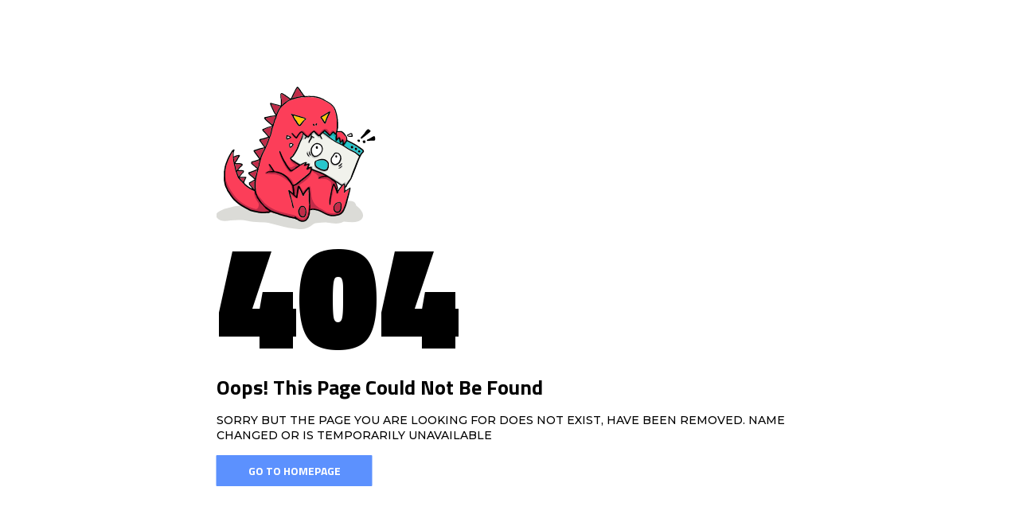

--- FILE ---
content_type: text/html; charset=UTF-8
request_url: https://excel-travel-morocco.com/oh8p5/dog-off-leash-ticket-california
body_size: 1030
content:

<!DOCTYPE html>
<html lang="en">

<head>
	<meta charset="utf-8">
	<meta http-equiv="X-UA-Compatible" content="IE=edge">
	<meta name="viewport" content="width=device-width, initial-scale=1">

	<title>404 This Page Could Not Be Found</title>
	
	<meta name="robots" content="none">

	<!-- Google font -->
	<link href="https://fonts.googleapis.com/css?family=Montserrat:500" rel="stylesheet">
	<link href="https://fonts.googleapis.com/css?family=Titillium+Web:700,900" rel="stylesheet">

	<!-- Custom stlylesheet -->
	<style type="text/css">
		* {
			-webkit-box-sizing: border-box;
			box-sizing: border-box;
		}

		body {
			padding: 0;
			margin: 0;
		}

		#notfound {
			position: relative;
			height: 100vh;
		}

		#notfound .notfound {
			position: absolute;
			left: 50%;
			top: 50%;
			-webkit-transform: translate(-50%, -50%);
			-ms-transform: translate(-50%, -50%);
			transform: translate(-50%, -50%);
		}

		.notfound {
			max-width: 767px;
			width: 100%;
			line-height: 1.4;
			padding: 0px 15px;
		}

		.notfound .notfound-404 {
			position: relative;
			height: 150px;
			line-height: 150px;
			margin-bottom: 25px;
		}

		.notfound .notfound-404 h1 {
			font-family: 'Titillium Web', sans-serif;
			font-size: 186px;
			font-weight: 900;
			margin: 0px;
			text-transform: uppercase;
		}

		.notfound h2 {
			font-family: 'Titillium Web', sans-serif;
			font-size: 26px;
			font-weight: 700;
			margin: 0;
		}

		.notfound p {
			font-family: 'Montserrat', sans-serif;
			font-size: 14px;
			font-weight: 500;
			margin-bottom: 0px;
			text-transform: uppercase;
		}

		.notfound a {
			font-family: 'Titillium Web', sans-serif;
			display: inline-block;
			text-transform: uppercase;
			color: #fff;
			text-decoration: none;
			border: none;
			background: #5c91fe;
			padding: 10px 40px;
			font-size: 14px;
			font-weight: 700;
			border-radius: 1px;
			margin-top: 15px;
			-webkit-transition: 0.2s all;
			transition: 0.2s all;
		}

		.notfound a:hover {
			opacity: 0.8;
		}

		@media only screen and (max-width: 767px) {
			.notfound .notfound-404 {
				height: 110px;
				line-height: 110px;
			}

			.notfound .notfound-404 h1 {
				font-size: 120px;
			}
		}
	</style>

	<!--[if lt IE 9]>
		  <script src="https://oss.maxcdn.com/html5shiv/3.7.3/html5shiv.min.js"></script>
		  <script src="https://oss.maxcdn.com/respond/1.4.2/respond.min.js"></script>
	<![endif]-->

</head>

<body>

	<div id="notfound">
		<div class="notfound">
			<img src="//excel-travel-morocco.com/theme/exceltravel/../404.svg" alt="" style="width: 200px;" />
			<div class="notfound-404">
				<h1>404</h1>
			</div>
			<h2>Oops! This Page Could Not Be Found</h2>
			<p>Sorry but the page you are looking for does not exist, have been removed. name changed or is temporarily
				unavailable</p>
			<a href="https://excel-travel-morocco.com/">Go To Homepage</a>
			
		</div>
	</div>
</body>
</html>

--- FILE ---
content_type: image/svg+xml
request_url: https://excel-travel-morocco.com/theme/404.svg
body_size: 86750
content:
<svg id="OBJECTS" xmlns="http://www.w3.org/2000/svg" viewBox="0 0 570 510.11"><defs><style>.cls-2{fill:#fc3e59}.cls-10,.cls-2,.cls-4,.cls-5,.cls-6,.cls-8{fill-rule:evenodd}.cls-4{fill:#27c7cd}.cls-5{fill:#c12b48}.cls-6{fill:#fff}.cls-8{fill:#c2c2c2}</style></defs><path d="M567.77 536.16c-3.91-9.58-13.22-18.27-21.21-24.46l-.74-.53a23.23 23.23 0 00-8.46-13.63c-5.43-4.14-13.61-4.32-20.08-4.1-11.41.41-22.75 2.41-34.21 2.86-29.09 1.14-58.23-.7-87.33.69-28.21 1.35-56.22 5.81-84.11 10-29.43 4.45-58.89 8.7-88.69 9.47-34.87.9-73.82-11.1-107.86-4.1-20.88 4.29-46 9-64 21.1-7.66 5.15-9.86 13.83-3.68 21.2 11.84 14.11 31.78 11 48.05 9a232.73 232.73 0 0136.76-1.59c15 .51 29.64 5 44.63 6.13 14 1.11 28 1.11 42 2.3 15.48 1.33 30 5.86 44.94 10 25.33 7 51.12 12.91 77.44 14.23 11.45.57 21.18-.58 31.6-5.43a62.31 62.31 0 0013-8.28c6.75-5.43 11-8.3 19.83-8.45 11.89-.21 23.55-2.3 35.48-1.46 13.24.94 26.34 4.71 39.7 3a61.21 61.21 0 0020.17-6.37c16.83.6 33.62 4.63 50.22-.63 14.45-4.59 22.53-16.28 16.55-30.95z" transform="translate(-43.79 -84.75)" fill="#dbdbd7"/><path class="cls-2" d="M308 462.4a32.91 32.91 0 014.13 3.79c1 .93 1.78 2.13 3.28 2.49.55.13 1 .78 1.44 1.23 1.27 1.31 2.49 2.68 3.81 3.95.92.88 2 1.61 3 2.43 1.39 1.18 2.79 2.34 4.13 3.57 1.5 1.38 2.93 2.83 4.29 4.15a1.81 1.81 0 002.23-1.57c.33-2.43 1.34-4.68 1.43-7.21.11-2.86 1-5.69 1.48-8.54a19.8 19.8 0 00.29-2.87 28.05 28.05 0 01.66-6.36 81.61 81.61 0 001.36-8.86c0-.19.21-.34.32-.51.51-.21.8.09 1 .5 3.08 6.61 6.92 12.86 9.16 19.88a45.85 45.85 0 003.26 6.64 2.4 2.4 0 004.36-.1c.36-.89.84-1.74 1.14-2.65a14.62 14.62 0 013.57-6.37 3.3 3.3 0 00.82-1c1.47-3.31 4.15-5.71 6.3-8.51a7 7 0 01.87-.94c1.17-1.06 2.36-2.11 3.7-3.3a5.19 5.19 0 01.27 1.1v5.81a29.83 29.83 0 00.59 7 19.29 19.29 0 01.29 4.17v24.51a8.37 8.37 0 00.59 4.1 2.2 2.2 0 01.24 1.25 14.72 14.72 0 00.62 6 8.33 8.33 0 01.11 2.24c-.06 3.22-.14 6.45-.23 9.67a5 5 0 01-.17 1.6c-.93 2.38-.82 4.86-.72 7.32a30.82 30.82 0 01-1.47 10.79 11.71 11.71 0 00-.35 2.85c-.07 1.39-.08 2.79-.06 4.19a4.73 4.73 0 01-1.7 4 6.8 6.8 0 00-1.81 2.61c-.84 1.74-1.64 3.51-2.61 5.17a14.12 14.12 0 01-6 5.55c-.77.39-1.58.68-2.33 1.1a5.79 5.79 0 01-3.1.69 8.65 8.65 0 00-1.61 0c-4 .5-7.64-.64-11.27-2a12.2 12.2 0 01-2.49-1.44c-2.2-1.51-4.38-3.06-6.56-4.61a24.53 24.53 0 00-2.58-1.91 6.79 6.79 0 01-2.82-2.54 7.57 7.57 0 00-3.26-2.82 1.11 1.11 0 00-.76 1.62c.22.57.52 1.12.85 1.82a19.55 19.55 0 01-8.41-1.06 11.32 11.32 0 00-3.41-.8 9.34 9.34 0 01-2.18-.47 6.65 6.65 0 00-1.53-.46c-3.56.07-6.66-1.55-9.93-2.55-2.26-.69-4.45-1.63-6.89-1.49a4 4 0 01-1.26-.22c-4.64-1.34-9.28-2.69-13.93-4-1.24-.36-2.49-.65-3.72-1a32 32 0 01-4.85-1.7 38.85 38.85 0 00-7.89-2.75c-2-.51-3.87-1.24-5.8-1.91-2.33-.81-4.69-1.54-7-2.51-4.72-2-9.67-3.56-13.85-6.73-1.71-1.3-3.59-2.38-5.25-3.73a85.4 85.4 0 00-9.08-6.59 19 19 0 01-6.45-6.21 8.57 8.57 0 00-1.53-1.66c-5.32-5-9.19-11.05-13.16-17.05-1.89-2.87-3.67-5.81-5.6-8.65a11.38 11.38 0 01-2-4 24.18 24.18 0 00-2.13-5.35 29.15 29.15 0 01-2.46-7 106.56 106.56 0 01-1.85-18.19c-.12-5.91-.17-11.83 0-17.74.1-3.31.67-6.61 1.1-9.91.36-2.77.79-5.53 1.27-8.28a37.14 37.14 0 011.16-5c.79-2.46 1.31-5 1.87-7.49 1-4.72 2.24-9.4 3.41-14.08a18.15 18.15 0 01.81-1.74c.42-1.18 1-2.26.44-3.69-.46-1.2.11-2.51.79-3.67 1.76-3 2.37-6.38 3-9.76a7.48 7.48 0 01.13-.95c1.43-4.61 2.11-9.4 3.38-14.06a169.93 169.93 0 018.87-25.19c.48-1.08 1-2.13 1.61-3.16a181.22 181.22 0 009.25-19.14c2.12-5.05 4.54-10 6.62-15 1.66-4.07 3.08-8.24 4.47-12.41 1.73-5.2 3.73-10.3 5.9-15.32a16 16 0 001.41-4.6 21.92 21.92 0 011.51-5.57 22.65 22.65 0 001.62-7.18 31 31 0 012.13-9c.86-2.42 1.93-4.77 2.82-7.18a7.16 7.16 0 00.88-3.06 8.34 8.34 0 01.63-2.8q2.28-7.39 4.62-14.76a8.35 8.35 0 011-2.35 21.26 21.26 0 002.6-5.87l3.71-11.66a12.48 12.48 0 01.41-1.22c1.79-4.13 3.68-8.23 5.38-12.4a39.58 39.58 0 015.43-9.09 64.75 64.75 0 0115-14.92 50.45 50.45 0 006.34-5.37 52.44 52.44 0 0110.74-7.62 10.12 10.12 0 012.42-.87c2.37-.62 4.47-2.07 7-2.24a2.56 2.56 0 00.88-.4 9.84 9.84 0 015.14-1.54 7.83 7.83 0 003.29-1.19 9.4 9.4 0 014.59-1.28 7.59 7.59 0 002.48-.55 18.68 18.68 0 013-1c2.88-.35 5.54-1.78 8.5-1.66a4.43 4.43 0 001.25-.29 23.93 23.93 0 016.69-.83c1.29 0 2.58-.07 3.87 0a69.88 69.88 0 0012.55-.91c2.65-.4 5.35-.47 8-.61a7.42 7.42 0 012.87.2 19.5 19.5 0 006.7.68h6.77c1.82 0 3.67-.14 5.35.81a1.14 1.14 0 00.61.18c2.75-.13 5.26 1 7.88 1.53s5 1.21 7.46 1.86a6.63 6.63 0 011.79.71 11.73 11.73 0 006 2.22 3 3 0 011.14.53c1.22.67 2.42 1.38 3.65 2 4.63 2.49 9.3 4.91 13.9 7.46a108.57 108.57 0 0114 9.13 43.9 43.9 0 0115 21.26 135.32 135.32 0 015 21.29 152.87 152.87 0 012 28.27c-.07 2.68 0 5.37-.07 8.06-.05 1.71-.29 3.41-.46 5.12 0 .32-.15.63-.15 1 .06 6.11-2.4 11.73-3.27 18a8.17 8.17 0 01-1.45-.85c-1-1.07-2.08-2.17-3.07-3.31a8.39 8.39 0 00-4.14-2.68 42.35 42.35 0 00-6.35 5.13c-2 1.84-2.95 4.43-4.72 6.44a7.27 7.27 0 01-3.71-2.17l-8-8.42c-.37-.39-.72-.81-1.08-1.2-2.12-2.35-4.46-4.36-8.3-4.69a135.48 135.48 0 00-18.66 17.71 6.27 6.27 0 01-3.42-2c-2-1.92-4-3.9-6-5.85-2.16-2.1-4.29-4.22-6.5-6.25a20.3 20.3 0 00-2.57-1.77 23.3 23.3 0 00-4.84 3.38 94.67 94.67 0 00-13.93 14.72c-.66.83-1.44 1.56-2.12 2.29a28.85 28.85 0 01-8.45-5.48c-2.57-2.43-5.09-4.94-7.63-7.41-.85-.82-1.69-1.65-2.6-2.42a6.86 6.86 0 00-8.34-.66 16.92 16.92 0 00-3 2.43 54 54 0 00-11.59 15.76 10 10 0 01-.71 1.09 5.92 5.92 0 01-2.55-2c-1.85-2.1-3.65-4.24-5.45-6.37-1.4-1.63-2.76-3.3-4.17-4.92a10 10 0 00-1.63-1.55 1.47 1.47 0 00-1.8 0 1.52 1.52 0 00-.62 1.7 4.54 4.54 0 00.81 1.72q5.26 6.53 10.59 13a10.38 10.38 0 002.39 2.15 6.87 6.87 0 002.67 1 2.78 2.78 0 003.14-1.72c.32-.68.65-1.36.92-2.06 2.41-6.26 6.57-11.29 11.32-15.89a7.32 7.32 0 011.54-1.16 2.85 2.85 0 013.8.49c.71.65 1.34 1.38 2.07 2.14a31.19 31.19 0 01-1.36 6.57 123.38 123.38 0 01-5.81 14.68c-1.15 2.42-2.28 4.86-3.49 7.26a154.39 154.39 0 00-8.9 21.05 44.38 44.38 0 01-3 6.78c-4.1 7.81-8.85 15.24-13.69 22.6a15.75 15.75 0 01-4.23 3.91 30.25 30.25 0 00-3.63 3.15 5.14 5.14 0 00-1.34 3.22 5 5 0 001.63 4.34 70.41 70.41 0 0012 9.73c5.27 3.33 10.59 6.57 15.89 9.85.54.33 1.08.68 1.6 1-.06.28 0 .55-.15.62-2.62 1.66-5.22 3.37-7.91 4.93a10.21 10.21 0 00-3.3 2.53c-2.76 3.7-6.83 5.45-10.79 7.38-1.25.6-2.56 1.09-3.93 1.66a3.43 3.43 0 01-2.44-1.21c-2.09-2.3-4.32-4.43-6.22-6.93a73.82 73.82 0 01-5.44-7.94c-.78-1.39-1.92-2.58-2.77-3.93-.74-1.18-1.3-2.46-1.93-3.7-.3-.57-.56-1.16-.89-1.71-1.61-2.67-3.18-5.35-4.86-8a76.42 76.42 0 01-5.85-11.47c-1.27-3-2.69-5.86-3.94-8.83-.87-2.07-1.57-4.22-2.36-6.33a18.75 18.75 0 00-.88-2.06c-.85-1.61-1.73-3.2-2.6-4.8a10.15 10.15 0 00-.82-1.39c-.42-.53-1-.94-1.67-.57a3.26 3.26 0 00-1.16 1.4 1.81 1.81 0 00.06 1.25 36.87 36.87 0 001.9 4.78 23.79 23.79 0 011.58 3.85c.84 2.55 1.66 5.11 2.73 7.57 2.3 5.32 4.61 10.65 7.17 15.85 1.71 3.45 3.86 6.69 5.81 10a23.93 23.93 0 011.38 2.54 34.36 34.36 0 004.6 7.7c1.24 1.6 2.08 3.51 3.26 5.16 1.56 2.17 3.25 4.24 4.94 6.31a49.52 49.52 0 003.37 3.86c1.26 1.28 2.66 2.42 3.79 3.44.55.09.76.14 1 .15a9.52 9.52 0 007.79-3.09 17.86 17.86 0 013.71-2.53c2.58-1.54 5.21-3 7.8-4.53.92-.55 1.76-1.23 2.62-1.86 2.26-1.65 4.48-3.33 6.76-4.94a27.28 27.28 0 004.78-3.79 6.21 6.21 0 011.9-1.09 36.48 36.48 0 004-2c2.34-1.57 5-2.4 7.48-3.67 1.31-.68 2.71-1.18 4-1.75.66.54.3 1 0 1.44-1.18 1.91-2.35 3.83-3.55 5.79l3 2.5a12.72 12.72 0 002.57-1 37 37 0 018.52-3.59 2.69 2.69 0 01.93.05 17.85 17.85 0 01-2.16 6.15 6.93 6.93 0 00-.91 1.69 17.46 17.46 0 01-2.12 4.31 4.87 4.87 0 00-.8 3.38 2.75 2.75 0 004.14 2c1.65-1 3.27-2 4.88-3.08a13.15 13.15 0 011.86-1.25c1.07-.45 2.22-.71 3.46-1.09a4.18 4.18 0 01.37 3.44 58 58 0 01-1.86 7.14c-1.23 3.44-2.76 6.76-6.06 8.82a5.6 5.6 0 00-1 .82 40.86 40.86 0 01-8.65 7.18 3.91 3.91 0 00-1.38 1.33 11.47 11.47 0 01-4 3.61c-2.53 1.62-4.64 3.83-7.36 5.2a5.75 5.75 0 00-1.36 1.34c-.3.3-.53.74-.88.92-3.71 1.86-6.36 5.07-9.62 7.5-.86.63-1.77 1.2-2.62 1.86-2 1.57-4.13 3.07-6 4.81a17.33 17.33 0 01-4.58 2.93c-2.41 1.13-4.85 2.23-7.35 3.37a12.23 12.23 0 01-2.29-3.44c-.74-1.3-1.35-2.68-2.06-4a51.2 51.2 0 00-5.93-9.2c-1.18-1.39-2.29-2.84-3.44-4.27-6.38-7.92-6.38-7.92-14.35-14.22a85.3 85.3 0 00-12-7.46c-1.76-1-3.84-1.35-5.75-2.06a66 66 0 00-14.4-3.37c-1.81-.25-3.6-.57-5.67-.89-1.27-1.92-2.61-4-4-6-2.27-3.39-4.56-6.76-6.83-10.16a22.15 22.15 0 01-1.7-2.73 30 30 0 00-4.18-5.7 2.45 2.45 0 00-.46-.45 1.93 1.93 0 00-3.09 2.26 12.69 12.69 0 001 1.64c2.18 3.31 4.4 6.6 6.54 9.94s4.08 6.56 6.11 9.85a1.11 1.11 0 01.09.31c-.21.72-.8.55-1.3.56l-11 .14c-3 0-5.66 1.33-8.18 2.71-1.32.73-2.21 2.28-3.21 3.52-.15.18.09.8.31 1.1a.92.92 0 00.87.18 2.9 2.9 0 001.05-.72c2.35-2.45 5.43-3 8.57-3 4.39 0 8.8.3 13.2.43a8.65 8.65 0 002.54-.28 12.55 12.55 0 018.47 1 36.91 36.91 0 005.5 1.73c6.14 1.55 12.16 3.37 17.68 6.7a121.91 121.91 0 0113.45 10A15.24 15.24 0 01297 413c2.63 3.27 5.27 6.53 7.81 9.86a50.21 50.21 0 014 5.85 54.18 54.18 0 006.47 9.55 5.72 5.72 0 011.43 3.86c-.06 3.48.9 6.8 1.31 10.2.45 3.84 1.1 7.66.87 11.55 0 .43-.07.86-.12 1.28 0 .08-.13.14-.34.37a5.56 5.56 0 01-.95-.57c-1.24-1.19-2.45-2.41-3.67-3.62a17 17 0 00-4-3.23 10.92 10.92 0 01-2-1.65 11.58 11.58 0 00-1.49-1.23 3.08 3.08 0 00-3.33.26 2.52 2.52 0 00-.64 3 59.83 59.83 0 012.25 9c1 4.31 2.29 8.5 3.49 12.73a10.26 10.26 0 00.78 2.11c1.9 3.55 2.75 7.43 3.61 11.32.58 2.62 1.28 5.21 1.92 7.82.15.63.31 1.25.4 1.89.34 2.33.62 4.66 1 7a8.21 8.21 0 00.66 1.81 12 12 0 011.21 4.31 2.89 2.89 0 002 2.68 1.57 1.57 0 002.33-1.63 35.71 35.71 0 00-1.42-5.92 43.12 43.12 0 01-1.87-8.11c-.14-.85-.23-1.71-.45-2.53-1.08-3.94-2.17-7.87-3.31-11.79-.48-1.65-1.08-3.26-1.62-4.89-.61-1.8-1.59-3.46-1.12-5.56.18-.8-.54-1.81-.89-2.7A65.49 65.49 0 01308 462.4zm5.66-280.52l-.8.1c-1.34.16-1.87 1.16-1.09 2.29a11.71 11.71 0 001.79 1.8c1 .94 2.19 1.76 2.67 3.15 1.26 3.68 3.31 7 5.06 10.4a44.86 44.86 0 005.58 8.61 14.58 14.58 0 011.92 2.94 42.06 42.06 0 009.5 13.22 5.09 5.09 0 004.12 1.4 7 7 0 005.37-3.12c.84-1.23 1.85-2.34 2.78-3.52.53-.67 1.06-1.34 1.56-2 1-1.49 2-3 3.1-4.49.7-.95 1.61-1.76 2.21-2.76a18.27 18.27 0 015.87-6.27 8.39 8.39 0 001.85-1.77 2.39 2.39 0 00-.26-3.47 11.39 11.39 0 00-2.11-1.44 44.76 44.76 0 00-13.56-4.95 24.16 24.16 0 01-6.38-2.11 8.71 8.71 0 00-2.14-.66 104.14 104.14 0 01-16.07-4.5 5.9 5.9 0 00-1.26-.28 26.51 26.51 0 01-8.32-2.22 6 6 0 00-1.4-.35zm136.5-8.58a12 12 0 00-4.9 2 84.7 84.7 0 01-8.63 5.52c-3.38 1.87-6.57 4.09-9.88 6.08a21.73 21.73 0 01-4.61 2.28c-2 .62-3.22 2-4.41 3.56a2.44 2.44 0 00-.24 3 42.92 42.92 0 002.74 4c1.65 2.1 3.48 4.06 4.43 6.63a8 8 0 00.81 1.38c1 1.64 2.09 3.25 3.05 4.92a12.47 12.47 0 003.42 3.8c1.72 1.29 3.6.62 4.28-1.46s1.7-4.11 2.32-6.28c1-3.28 2.3-6.46 3.51-9.67a20.83 20.83 0 011.56-3.51 26.79 26.79 0 002.69-5.83 7.68 7.68 0 011.22-2.58 15 15 0 002-3.63c1.13-2.42 1.59-5.1 3.08-7.37a1.5 1.5 0 00-.51-2 13.57 13.57 0 00-1.94-.84zM367 533.36a34.16 34.16 0 00-2.49-13.49c-.7-1.9-2.29-3.08-3.29-4.71a7.61 7.61 0 00-5.9-3.45 36.24 36.24 0 00-7.05.21 4.11 4.11 0 00-3 1.64c-.86 1.08-1.87 2-2.75 3.1a5.2 5.2 0 00-.68 1.4c-.39 1-.67 2-1.12 3-.68 1.45-1.47 2.85-2.23 4.27a8.18 8.18 0 00-.89 3.71 38.78 38.78 0 001 9.22 25.9 25.9 0 005 10.62 10.17 10.17 0 003.86 2.82c3.14 1.47 6.45 1.46 9.77 1.16a6.94 6.94 0 002.67-1.05 9.23 9.23 0 003.66-3.94c2.24-4.61 3.79-9.35 3.44-14.51zm-72.9-263.82h.17v1.61c.13 2.12.88 2.8 3.07 2.76a11.76 11.76 0 005.44-1.71 15.06 15.06 0 014-1.9c1.73-.41 3.19-1.59 5-2 1.64-.37 1.75-2.38.43-3.48-.56-.47-1-1.06-1.56-1.53a7.58 7.58 0 00-2.25-1.76c-3.43-1.13-6.91-2.14-10.41-3.05a2.32 2.32 0 00-2.95 2.18c-.08.63 0 1.28-.07 1.93-.07 1.06-.13 2.13-.27 3.18-.12 1.23-.38 2.52-.6 3.77zm17.18 17.13h-2.12c-2.51.1-3.59 1-3.66 3.46-.09 2.89-.08 5.78 0 8.67a6.4 6.4 0 00.64 2.44 3.57 3.57 0 005.09 1.67 15.19 15.19 0 003.64-2.56 61.08 61.08 0 005.13-6.15 3.8 3.8 0 00-1.48-5.73c-2.41-.9-4.71-2.27-7.24-1.8zM389.85 220a5.58 5.58 0 002.6 4.38 2.37 2.37 0 003.69-2.24 4.6 4.6 0 00-.66-1.75c-.52-.79-1.18-1.48-1.78-2.22a2.3 2.3 0 00-2.52-.94c-.89.19-1.32.97-1.33 2.77zm15.83-2a5.82 5.82 0 00-.76-1.18 2.57 2.57 0 00-3.71.1 15.94 15.94 0 00-2 3.2 2.37 2.37 0 001.2 3 2.89 2.89 0 003.89-1.05 31.21 31.21 0 001.34-3.22 3 3 0 00.04-.85z" transform="translate(-43.79 -84.75)"/><path d="M425.76 250.9c.93.59 1.94 1.2 2.92 1.84a197.25 197.25 0 0118.86 14.06 180 180 0 0020.14 14.47c2.64 1.64 5.44 3 8.22 4.43 6.05 3 12.22 5.83 18.16 9.06a142.1 142.1 0 0112.81 8.08A139.42 139.42 0 00529.36 316c3.33 1.48 6.54 3.25 9.79 4.9a5.8 5.8 0 011.65 1c2.5 2.57 5.66 4.26 8.39 6.52 2.13 1.77 4 3.8 6.1 5.75-.28.72-.46 1.33-.73 1.9-4.32 8.67-7.81 17.68-11.34 26.68-3.46 8.8-7 17.57-10.41 26.37-1.09 2.81-1.94 5.7-3 8.52-.84 2.32-1.81 4.59-2.68 6.9a13.78 13.78 0 00-1 3.37 12.17 12.17 0 01-2.22 5.27c-3.64 5.82-8 11.18-11.23 17.27a7.56 7.56 0 01-1.14 1.55 14.85 14.85 0 00-3.54 6.77 11 11 0 01-1.28 3.18c-.91-.21-.64-.86-.7-1.31-.26-1.81-.44-3.63-.72-5.42a9.39 9.39 0 00-.66-2.15c-.77-1.78-2.13-2.41-3.92-1.58a20.66 20.66 0 00-6 4.43 10.74 10.74 0 01-1.18-.48c-2.16-1.19-4.33-2.35-6.46-3.6a12.51 12.51 0 01-2.56-1.88 26.53 26.53 0 00-7.55-5.42 28.28 28.28 0 01-7.48-5c-1.3-1.22-3.08-1.93-4.62-2.89-2-1.26-4-2.57-6-3.8-1.09-.66-2.28-1.16-3.37-1.83q-8.64-5.32-17.26-10.7a109.2 109.2 0 00-18.39-9.26c-6.31-2.45-12.68-4.72-19-7.12-3.91-1.49-7.79-3.07-11.68-4.63-.78-.32-1.52-.74-2.45-1.2 0-1.29-.07-2.56-.15-3.83-.14-2.46-.94-3.27-3.42-3.19a9.35 9.35 0 00-2.77.63 16 16 0 01-5.44 1.12c.9-2.35 1.63-4.56 2.6-6.68a7 7 0 00.38-4.39 2.44 2.44 0 00-2.83-2.06 9.76 9.76 0 00-1.56.36l-7.16 1.95c-.6-.94-.11-1.73.15-2.47s.72-1.07 1-1.65a2.16 2.16 0 00-1.63-3.17 7.54 7.54 0 00-4.13.26c-3.25 1.42-6.5 2.81-9.69 4.34a34.77 34.77 0 00-3.8 2.42 5.38 5.38 0 01-6 .19 222.62 222.62 0 01-23.17-14.59 60.77 60.77 0 01-6.29-5.71 11.28 11.28 0 01.93-1.67 4.21 4.21 0 011.24-1 22 22 0 008.16-8.5c3.63-6.08 7.41-12.08 10.94-18.23a48.55 48.55 0 004-8.76c3.05-9.09 7-17.78 10.92-26.5 1.4-3.14 2.73-6.31 3.93-9.53a39 39 0 002.35-10c.07-.85.24-1.69.36-2.52.28 0 .57-.09.67 0 2.9 2.85 5.77 5.72 8.73 8.65-1.23 1.59-2.43 3.2-3.7 4.77a2.61 2.61 0 00-.61 2.38 1.38 1.38 0 002.28.76 27.6 27.6 0 002.82-3.49 11.35 11.35 0 012.51-3c.78.38 1.52.79 2.3 1.11a4.59 4.59 0 005.6-1c1.24-1.35 2.4-2.76 3.59-4.14a13.17 13.17 0 012.26-2.48c.73.25.61.74.59 1.13 0 1.61-.26 3.23-.15 4.83.24 3.6-1.36 6.45-3.57 9a19.25 19.25 0 00-3.84 7.71 5.49 5.49 0 00.25 4.08 1.73 1.73 0 001.19.9c.41 0 .91-.46 1.22-.85a3 3 0 00.4-1.2 19.3 19.3 0 014.27-8.53 31.68 31.68 0 003.2-4.42 5.86 5.86 0 00.66-2.43c.12-1.15.07-2.32.1-3.65 1.64.48 3.05.7 4.31 1.67a13 13 0 003.5 1.55 1.07 1.07 0 001.37-.55 1.05 1.05 0 00-.26-1.44c-2.69-1.91-5.17-4.17-8.56-4.85-1.3-2.05-.79-4.43-1.43-6.65 2.06-3.12 5.29-5 7.71-7.63a10.09 10.09 0 013.35 2.77c2.71 2.77 5.38 5.57 8.11 8.31a32 32 0 002.93 2.51 7.09 7.09 0 006.67 1.33l1.25-.36a7.78 7.78 0 01.74 1.15c.87 2.18 1.7 4.38 2.57 6.56.47 1.19.84 1.46 3.38 2.76a1.33 1.33 0 00.81-2c-1-1.76-1.28-3.81-2.48-5.55a23.21 23.21 0 01-2.21-5.32 2.08 2.08 0 01.18-1.52c.58-1.08 5.86-5.9 7.41-6.9zm21.65 114.41h-.14v-4.19a10.64 10.64 0 00-3.62-8.57c-.49-.42-.92-.91-1.37-1.36-2-2-3.77-4.15-6.62-5-.48-.14-.84-.65-1.28-1a2.81 2.81 0 00-1.11-.62c-2.42-.36-4.68-1.58-7.24-1.28a22.66 22.66 0 01-4.51 0c-3.52-.28-6.83.8-10.07 1.76-3.58 1.07-7 2.81-10.44 4.23-3.27 1.34-4.62 4.17-5.11 7.3-.94 6 1.1 11.23 4.86 15.82a15.82 15.82 0 004 3.74c4 2.35 8 4.55 12.19 6.53 2.67 1.27 5.32 2.88 8.49 2.7a.84.84 0 01.3.11c2.65 1.3 5.56 1.13 8.24.71a21.39 21.39 0 007.38-2.86 6.22 6.22 0 003.44-4.81c0-.49.48-.94.7-1.43a17.47 17.47 0 001.95-8.34c-.09-1.08-.04-2.26-.04-3.44zm-64.76-52v2.23a24.86 24.86 0 003.29 12 21 21 0 006.13 6.95 6.58 6.58 0 003.83 1.51 24.73 24.73 0 0011.56-2.34 35.4 35.4 0 0015.36-15.13 18.84 18.84 0 002.69-10.53c-.06-1 0-1.93 0-2.9a17.24 17.24 0 00-6.51-13.42 21.61 21.61 0 00-10.06-4.84c-3.83-.7-7.74-.68-11.28 1.36A28.69 28.69 0 00390 294c-4.72 5.42-7.94 11.44-7.35 19.29zM454.08 347a11.1 11.1 0 010 1.29c-.57 5.19 2.17 9 5.2 12.74a5 5 0 001.27 1c1 .63 2 1.21 3 1.85a5.26 5.26 0 003 .9h6.77a9.13 9.13 0 002.2-.37 12.28 12.28 0 006.44-3.44 6 6 0 011.34-.88 10.06 10.06 0 004.68-6.29 13.62 13.62 0 011.32-3.95 16.53 16.53 0 002.38-10.85 1.71 1.71 0 010-.32c.2-3.59-1.1-6.71-3-9.67-1.33-2.14-3.3-3.67-5-5.47a5.18 5.18 0 00-4.18-2 5.76 5.76 0 01-1.82-.55 9.69 9.69 0 00-1.81-.62 13.65 13.65 0 00-7.84 1.18 4 4 0 00-1.19 1c-.34.4-.5 1-.87 1.34a36.15 36.15 0 00-5.2 7.32 21.51 21.51 0 01-2.08 2.86c-3 3.53-5.1 7.41-4.67 12.25.08.21.06.43.06.68zm40.05 10.83c-.9.61-1.49.8-1.7 1.19a15.85 15.85 0 01-3.15 3.53 26.89 26.89 0 01-5.75 4.5 7.9 7.9 0 00-1.6 1.05 1.35 1.35 0 00-.4 1.1 1.21 1.21 0 00.88.71 6.26 6.26 0 005.08-1.48c1.58-1.4 3.24-2.69 4.73-4.24 1.7-1.8 2.03-3.63 1.91-6.4zm-116.3-41.23c-.28.11-.44.12-.47.19-2.57 5.53-.56 10.09 3.05 14.29a.61.61 0 00.28.16c.39.07.87.29 1.16.14a1.71 1.71 0 00.56-1 3.11 3.11 0 00-.63-2.39c-1.44-2.38-2.72-4.8-2.67-7.73a10 10 0 00-.61-2.8c-.1-.41-.5-.66-.67-.9zm-7.56 3.31c-.33.23-.6.32-.66.47-.71 2.06-1.05 4.11.09 6.17.88 1.58 1.62 3.24 2.46 4.84a4.86 4.86 0 003.33 2.78 1.13 1.13 0 001.52-1c-1.56-1.73-2.48-4-3.76-6.09a12.4 12.4 0 01-2.23-5.91c-.02-.47-.49-.88-.75-1.3zm111.55 56.69c2 1.05 2 1.15 3 .69 1.45-.7 2.81-1.56 4.21-2.32 2.33-1.27 3.9-3.31 5.54-5.28a1.41 1.41 0 00.16-1.81 4.18 4.18 0 00-2.63 1.62c-2 2.3-4.71 3.67-7.19 5.33-.91.55-1.85 1.02-3.09 1.73z" transform="translate(-43.79 -84.75)" fill="#f1f2ec" fill-rule="evenodd"/><path class="cls-2" d="M386.19 383.48c.88.31 1.59.53 2.28.8q7.36 2.82 14.74 5.64c8 3.06 16.19 5.79 23.88 9.67 1.73.87 3.42 1.81 5.11 2.75a5.83 5.83 0 01.94.89c-4.37.91-8.57 1.68-12.7 2.69a16.13 16.13 0 00-8.59 4.79c-.57.64-1.35 1.09-1.87 1.76a1.82 1.82 0 00-.21 1.46 1 1 0 001.38.44 17.62 17.62 0 003.13-1.57 18.87 18.87 0 018.57-3.43c2.32-.3 4.6-.94 6.89-1.46a8.51 8.51 0 015.07.08 4.87 4.87 0 003.44.16 5 5 0 014 .53c4.19 2.18 8.47 4.2 12.2 7.15.5.39 1.18.69 1.46 1.21a10 10 0 003 2.85 25.4 25.4 0 005.32 3.51 9.57 9.57 0 014.25 3.79c1.51 2.44 3.47 4.61 4.46 7.36.25.7.47 1.41.68 2.12q.72 2.46 1.41 4.94a7.64 7.64 0 01.42 1.84 13.23 13.23 0 00.43 4.46c.18.52-.16 1.22-.31 2.14a3.75 3.75 0 01-1.28-1.89c-1.89-4.33-3.76-8.67-5.65-13a13.15 13.15 0 00-1-2 2.42 2.42 0 00-3.88-.47 7.85 7.85 0 00-2.72 4.63 8 8 0 01-1.41 3.54 8.29 8.29 0 00-.85 2.36 7 7 0 01-.3 1.57c-2.06 3.77-1.83 8.11-3 12.12a124.25 124.25 0 00-2.45 12.32l-3 16.81c-1.11 6.18-1 12.42-.8 18.65a8.75 8.75 0 00.43 2.2 1.74 1.74 0 002 1.29 1.68 1.68 0 001.44-1.82c0-2.58-.05-5.16 0-7.73a95.31 95.31 0 012.7-20.73c.16-.73.37-1.46.49-2.2.89-5.41 1.71-10.82 2.66-16.21.35-2 1.26-3.93 1.43-5.94.29-3.48 1.88-6.58 2.56-9.94.35-1.71 1.6-3.24 2.44-4.85.77 0 .84.62 1 1 2.33 6 4.69 12 6.91 18.05.7 1.9 1 3.95 1.52 5.92a4.71 4.71 0 00.76 1.74 2.78 2.78 0 004.59-.55c.74-1.42 1.24-3 1.95-4.41a36 36 0 012.79-5.06c3.77-5.23 7.65-10.38 11.54-15.52a13.25 13.25 0 014.25-4.09c.92.23.83.87.89 1.34.19 1.71.41 3.42.43 5.13v12.58a43.15 43.15 0 01-.13 4.83 40.58 40.58 0 01-.95 4.33 1.25 1.25 0 002 .36 17.31 17.31 0 002.68-2.3c4.23-4.41 9.49-7.31 14.66-10.32.88.8.27 1.48.08 2.12-2.92 10-5.91 20-8.79 30-1.46 5.05-2.8 10.15-4.11 15.24a117 117 0 01-6.86 19.76q-2.14 4.7-4.11 9.46a15.29 15.29 0 01-6.76 7.93c-.93.52-1.81 1.15-2.7 1.76a19 19 0 01-7 3c-3.47.73-6.92 1.53-10.4 2.2-8.68 1.66-17.1.52-25.32-2.53a124.65 124.65 0 01-14.33-6.6c-3-1.54-5.84-3.21-8.78-4.78a67.82 67.82 0 00-24.45-7.69 71.23 71.23 0 00-11.59.07 24.87 24.87 0 00-4.64 1.12c-.1-.21-.31-.43-.26-.57.79-2.74.6-5.54.53-8.32-.09-3.42.28-6.89-.88-10.23a2.54 2.54 0 010-.95c.1-1.82.3-3.63.3-5.45q0-13.86-.05-27.73a28 28 0 00-.45-4.47 35.28 35.28 0 01-.59-6.4c.05-3.34-.06-6.67 0-10a4.08 4.08 0 00-4.9-3.85 4.57 4.57 0 00-2.22 1.15 12.86 12.86 0 00-1.69 2.33c-.89 1.32-1.51 2.88-3.2 3.48a1.57 1.57 0 00-.73.62c-1.89 3.13-5 5.35-6.57 8.72a8 8 0 01-1.08 1.58c-1.14 1.41-2.31 2.78-3.54 4.26-.12-.09-.51-.21-.57-.43-1.94-6.43-5.51-12.11-8.36-18.11-.74-1.55-1.42-3.13-2.13-4.69-.91-2-2.95-4.13-5.8-3.71-1.44.22-2.53 1-2.47 2.47.07 2-1.09 3.71-1 5.65s-.68 3.58-.89 5.37c-.42 3.49-1.6 6.91-1.13 10.5a2.84 2.84 0 01-.08 1c-.95 3.53-1.22 7.18-1.86 10.77a5.23 5.23 0 01-.45 1 4.91 4.91 0 01-1.46-.64c-1.48-1.39-2.9-2.86-4.34-4.3a48.57 48.57 0 01-.28-5.1c.34-6.82-.71-13.51-1.72-20.2-.19-1.26-.63-2.49-.93-3.75-.11-.5-.15-1-.26-1.71A32.84 32.84 0 01325 439a49.41 49.41 0 0010.26-5.31c.53-.37 1.06-.71 1.56-1.12 2.49-2 5-4.06 7.46-6.09 1.24-1 2.53-2 3.69-3.09a13.54 13.54 0 013.85-2.87 4.61 4.61 0 001.58-1.09c2.64-3 6.15-4.94 9.24-7.4a16.91 16.91 0 003.77-3.45 8.36 8.36 0 012.39-2.1 33 33 0 005.67-4.73c1.05-1.07 2.26-2 3.4-2.94a19.44 19.44 0 004.35-5.93c.65-1.22 1.46-2.36 2.1-3.59a14.63 14.63 0 00.89-2.37c.32-1.07.62-2.2.98-3.44zm106.58 129.11c0-2.25.06-4.5 0-6.75a10.78 10.78 0 00-4.27-8 3.54 3.54 0 00-2-.82 10.3 10.3 0 00-3.81.38c-2.27.85-4.93.74-6.78 2.66a.39.39 0 01-.29.12c-2.15-.82-2.93 1-4.11 2.11-2 1.82-3.84 3.73-4.59 6.44a6.07 6.07 0 01-.86 1.36 12.19 12.19 0 00-2 6.66c0 1.61-.19 3.22-.14 4.83.1 3.49.7 6.82 3.34 9.45a6.25 6.25 0 011.07 1.59 3.89 3.89 0 002.42 2c1.13.35 2.28.64 3.38 1 3.14 1.16 6.15.39 9.09-.65a11 11 0 003-1.86c.83-.66 1.51-1.52 2.3-2.25a7.43 7.43 0 001.87-3c2.61-7.05 2.61-7.41 2.38-15.27zM103.37 317.6c0 5.69-.05 11.38 0 17.07 0 2.15.41 4.28.61 6.42a164.35 164.35 0 002.66 19.14c.43 2 .9 4 1.47 5.95a133.46 133.46 0 013 13.86 33.09 33.09 0 001.35 5.29c2.67 7.6 5.45 15.16 8.15 22.76a13.13 13.13 0 002.55 4.42c2.07 2.33 4 4.77 6 7.14a11.58 11.58 0 002.05 2 26.11 26.11 0 016 6.21 8.92 8.92 0 002.21 2.29 14.44 14.44 0 013.41 3.39 22.88 22.88 0 006.42 6.25 5.85 5.85 0 011.23 1 18.63 18.63 0 006.61 5c2.31 2.34 5.36 3.51 8.13 5.14a74.57 74.57 0 0012.94 6.34 5.44 5.44 0 013.95 4.61 42.43 42.43 0 002.22 8.72 5.61 5.61 0 001.72 2.64 6 6 0 012.35 4.43c.19 3.56 2.16 6.26 4.37 8.76a13.53 13.53 0 012.6 4 24.87 24.87 0 004 6.5q1.65 2 3.28 4a4.93 4.93 0 00.81 1c3.22 2.25 5.17 5.72 8.06 8.29a8.15 8.15 0 011.69 1.93 11.24 11.24 0 003.26 3.47 14.13 14.13 0 013 3.68 11.1 11.1 0 004 3.53c3.41 2 6.63 4.32 9.91 6.54.24.16.36.51.57.82a6 6 0 01-4.16 1.48c-1.51-.07-3 0-4.52 0a7.92 7.92 0 00-2.24.11c-3.37 1-6.82.69-10.25.73-1.72 0-3.45.06-5.16 0s-3.42-.29-5.13-.46a17.36 17.36 0 00-2.23-.32 26.79 26.79 0 01-8.81-1.68 19.45 19.45 0 00-3.79-.77c-6.33-.72-12.35-2.83-18.52-4.23a8.63 8.63 0 01-1.78-.75q-16.11-7.82-31.39-17.15c-4.85-3-9.29-6.58-13.89-9.94-.86-.63-1.59-1.45-2.39-2.16-1.76-1.58-3.47-3.21-5.29-4.71a59 59 0 01-7.31-7.26c-5.2-6.07-9.42-12.8-13.62-19.56-1.3-2.09-2.73-4.12-4.22-6.08a12.82 12.82 0 01-2.26-4.23 24.72 24.72 0 00-2.45-5.58 50.6 50.6 0 01-6.44-17.43c-.38-2.33-.81-4.66-1.2-7a40.72 40.72 0 01-.62-7.06c0-6.66.13-13.33 0-20a94 94 0 011.2-14.43 96.79 96.79 0 014.59-20.39c.62-1.72 1.31-3.41 2-5.12 1-2.5 1.91-5 2.88-7.51.55-1.4 1.08-2.81 1.68-4.18 1-2.37 2.09-4.72 3.14-7.07.35-.78.67-1.59 1.08-2.34 2.65-4.8 5.27-9.61 8-14.36.66-1.14 1.09-2.55 2.49-3.15zm397.86-30.5c-.45-2.88-.73-5.31-1.23-7.69a19.12 19.12 0 00-2.77-6.1.91.91 0 00-1.59.13 13 13 0 01-3.85 4.67 9.71 9.71 0 01-2.18 1 36.45 36.45 0 01-1.17-5.81 24.65 24.65 0 00-1.18-5.31 2.45 2.45 0 00-2.93-1.9 8.18 8.18 0 00-4.09 1.77c-1.19.86-2.39 1.72-3.69 2.56a20 20 0 01-.41-8.05 27.71 27.71 0 00.09-9.61 9.18 9.18 0 01.59-4.56 18.63 18.63 0 016.2-1c1.94.08 3.88 0 5.81 0a6.85 6.85 0 015.5 2.17 12.1 12.1 0 001.76 1.39 11.39 11.39 0 011.71 1.45c1.7 2.06 3.27 4.23 5 6.24a19.86 19.86 0 003.51 3.22c1.86 1.34 2.32 3.33 2.72 5.3a18.57 18.57 0 01.42 5.45A11.13 11.13 0 01507 279a11.2 11.2 0 00-1.71 2.68 13.75 13.75 0 01-4.06 5.42z" transform="translate(-43.79 -84.75)"/><path class="cls-4" d="M501.16 294.8c2.89-3.92 6.06-7.56 8.14-11.95a3 3 0 01.76-1c.71-.6 1.47-1.13 2.34-1.79.59.25 1.3.48 2 .82 7.9 4.12 15.84 8.15 23.66 12.41a184.31 184.31 0 0120.7 13.63c2.33 1.72 4.69 3.41 7 5.17a6 6 0 012.63 3.74c-.8 1.68-2.62 2.61-3.76 4.13s-2.51 3.22-3.67 4.89-2.07 3.25-3.21 5c-.5-.28-1.06-.43-1.33-.79a12.83 12.83 0 00-3.36-3c-1.68-1.16-3.37-2.29-5-3.46a13.37 13.37 0 01-2.58-1.91c-2-2.25-4.6-3.45-7.22-4.69-3.49-1.66-6.94-3.41-10.44-5a111.57 111.57 0 01-14.08-7.78q-5.78-3.82-11.51-7.69c-.46-.19-.77-.53-1.07-.73zm29.33 11.06c3.1.23 5.1-3.73 4-6.07-1.66-3.46-3.82-4.32-7-2.36-1.74 1.06-2.23 2.59-1.46 4.66.19.5.45 1 .66 1.45a3.71 3.71 0 003.8 2.32zm9.64 1.42v.65a5.11 5.11 0 004.67 4.44 2.83 2.83 0 001.51-.44c1.79-1.25 3.12-3.54 1.43-6.16a7.32 7.32 0 00-2.28-2.22 3.36 3.36 0 00-5.33 2.77c.01.32 0 .68 0 .96zm15.1 12.89h1.31c2.08-.12 3.26-1 3.54-2.61a3.92 3.92 0 00-2.54-4.64 5.3 5.3 0 00-3.47-.15 3.18 3.18 0 00-2.34 3.1c-.12 1.58.1 3.08 1.68 3.86a5.72 5.72 0 001.82.44zm-71.49-49.27c.21.46.63.93.6 1.38-.16 2.3.83 4.41 1 6.65.13 1.48.45 2.95.6 4.44a2.64 2.64 0 004.84 1.47c1-1.94 3-2.65 4.39-4.13.11-.12.38-.09.58-.12a31.57 31.57 0 01-.16 10.67c-.68.38-1.22-.09-1.76-.35q-9.27-4.49-18.53-9c-1.73-.86-3.44-1.77-5.08-2.78a171.82 171.82 0 01-19.67-14 173 173 0 00-21.85-15.92 4.23 4.23 0 01-.62-.56c1-1.77 2.63-2.88 4.24-4.25a16.84 16.84 0 011.31 1.08c4.38 4.42 8.74 8.86 13.13 13.28a10.25 10.25 0 001.69 1.47 3.68 3.68 0 004 .15 6.05 6.05 0 002.88-2.47c1.36-2.8 3.66-4.72 6-6.61l2.08-1.71c.54.52 1 .92 1.42 1.38.86 1 1.67 2 2.53 2.92 1.94 2.16 2 2.17 5 3.51a7.51 7.51 0 01-.28 3.41 13.36 13.36 0 00-.47 2.85c-.07 3.86-.07 7.73-.09 11.6v.32c0 1.25.29 2.37 1.64 2.84a2.94 2.94 0 003.23-.86 29.14 29.14 0 002.46-3c1.35-1.8 2.06-2.38 4.89-3.66z" transform="translate(-43.79 -84.75)"/><path class="cls-5" d="M356.05 118.09a23.87 23.87 0 01-5.19.27c-1.71 0-3.44-.17-5 .83a4.32 4.32 0 01-1.57.24l-3.79.62a2.86 2.86 0 01-.62.13c-3.67-.3-6.86 1.55-10.28 2.34a18.81 18.81 0 01-2.19.52 26.44 26.44 0 00-10.09 3 2.9 2.9 0 01-.63.16c-.59-.47-.21-.93 0-1.39 1.28-2.71 2.45-5.47 3.91-8.11 1.55-2.8 2.67-5.85 4.06-8.75.78-1.65 1.8-3.18 2.6-4.81a37.51 37.51 0 001.86-4.44 9.25 9.25 0 012.07-3.94 9.07 9.07 0 001.2-1.89c.73-1.18 1.45-2.37 2.21-3.61a4.93 4.93 0 012.74 2.23c1.35 1.8 2.51 3.73 3.9 5.49a13 13 0 012.79 4.64 2.2 2.2 0 00.52.81c3.53 3.93 6.29 8.41 9.14 12.83a33 33 0 002.36 2.83zM307.14 130c-1.32.62-2.38 1-3.37 1.6s-2 1.27-3 1.93-2.13 1.44-3.19 2.16a11.28 11.28 0 01-1.59 1.1c-3.81 1.84-6.93 4.58-10.16 7.25a55.84 55.84 0 00-6.31 5.71c-.91-.28-.79-.87-.79-1.38v-15.15a14.12 14.12 0 00-.56-4.12 49.71 49.71 0 01-1.9-15.91 4.28 4.28 0 01.1-1 2 2 0 013-1.25c2.22 1.31 4.44 2.62 6.61 4a25.86 25.86 0 015.47 3.94 4.39 4.39 0 001.31.93c3.54 1.83 6.59 4.39 9.8 6.71.78.56 1.45 1.28 2.2 1.87s1.46.96 2.38 1.61zm-50.97 60.52c-.49 2.95-2 7.61-3.11 9.36a17.67 17.67 0 00-2.06 5c-1 3.73-2 7.46-3.14 11.14a26.83 26.83 0 01-2.09 4.09 30.22 30.22 0 01-7.78-5.62 48.11 48.11 0 00-4.25-3.94c-2.42-2.12-4.88-4.19-7.3-6.3-.4-.35-.69-.82-1.06-1.2-.81-.85-1.67-1.65-2.46-2.51s-1.36-1.59-2.23-2.62a24.13 24.13 0 012.83-1.15q5.13-1.37 10.28-2.62 3.28-.8 6.6-1.42c4-.78 8-1.54 12-2.21a24.58 24.58 0 013.77 0zm17.94-35.21c-.54.82-1 1.53-1.47 2.2-1.31 1.83-2.67 3.63-4 5.46a58.88 58.88 0 00-6.53 12.88 42.9 42.9 0 01-3.11 6.41 8.66 8.66 0 01-3.23-3.66c-1.07-2-2.2-3.92-3.27-5.9-.61-1.13-1.19-2.29-1.72-3.46q-4-8.78-8-17.58a14.1 14.1 0 01-1.44-4.76 5.53 5.53 0 011.87-.09c6.9 2.43 14.19 3.36 21.18 5.45 3.22.94 6.35 1.99 9.72 3.05zm-73.47 185.1c-6.32-8.44-11.78-16.76-18.22-24.81 3.28-1.15 6.09-2.12 8.89-3.11s5.64-2.07 8.5-3 5.59-1.56 8.38-2.33l8.88-2.45a19.07 19.07 0 01-.78 2.22c-1.6 3.16-3.11 6.38-4.89 9.44a124.93 124.93 0 00-9.56 21.08c-.28.82-.63 1.55-1.2 2.96zM234.4 263a34.43 34.43 0 01-5.54-5.6 17.2 17.2 0 00-1.33-1.81c-4.08-4-7.24-8.76-11.53-12.53a6.06 6.06 0 01-2.35-3.52c5.89-2.6 11.23-6.24 17.54-7.86 2.69-.69 5.26-1.84 7.88-2.79l4.13-1.51a6.48 6.48 0 01.1 1.63 24.3 24.3 0 01-1.19 4.33 22 22 0 00-1.58 6.54 37.73 37.73 0 01-2.42 10.25 7.85 7.85 0 00-.55 2.18c-.32 3.43-1.79 6.56-2.57 9.88.01.2-.24.35-.59.81zm-15.18 36.57c-2.41-2.56-14.64-19.9-16.41-23.22.15-.69.75-.64 1.25-.73a107.88 107.88 0 0019.27-5.16c2.11-.78 4.16-1.74 6.24-2.59.68-.28 1.38-.48 2.37-.82a24.82 24.82 0 01-1.17 5.51c-1.78 4.83-3.42 9.73-5.36 14.49-1.67 4.07-3.68 8-5.55 12-.08.15-.32.25-.64.52zm-46.7 58.14a2.23 2.23 0 011.63-2c1.51-.53 3-1 4.6-1.39 2-.53 3.94-1 5.9-1.47a12.5 12.5 0 001.2-.48c3.21-1.19 6.27-2.77 9.7-3.36a12.74 12.74 0 002.54-1.1c.24 2.66.51 5-.54 7.53a31.86 31.86 0 00-1.82 8.43 19.42 19.42 0 01-2.78 8.78 14.77 14.77 0 00-.94 2.14 8.56 8.56 0 01-3.67-2.45 34.22 34.22 0 00-5.36-4.61 21.13 21.13 0 01-2.83-2.62 16.87 16.87 0 00-3.94-3.29 4.83 4.83 0 01-1.35-1.32c-.77-.87-1.5-1.77-2.34-2.79zM183 411.45a2.88 2.88 0 01-2.68-1.06l-3-3a57.18 57.18 0 00-5.32-4.62 30.19 30.19 0 01-5.49-4.88 19.08 19.08 0 00-3.06-2.53c.36-.39.57-.83.89-.94 5.4-1.76 10.6-4 15.85-6.16 3.27-1.32 6.53-2.67 10-4.07a8.83 8.83 0 01-.1 1.48q-1.12 5-2.29 10a14.17 14.17 0 00-.51 2.19 7.16 7.16 0 01-1.66 4.1 10.47 10.47 0 00-1.79 4.76c-.25 1.62-.52 3.18-.84 4.73zm-2.38 41.28c-1-1.12-1.91-2.23-2.83-3.37a28.48 28.48 0 01-2.11-2.8c-2.12-3.38-5.42-5.78-7.47-9.21a7.61 7.61 0 00-1.75-1.88A3.94 3.94 0 01165 431a55.47 55.47 0 017.29-4.89c2.54-1.36 5.24-2.46 7.28-4.63a2.25 2.25 0 01.82-.48 2.11 2.11 0 01.62-.09c.45 1.5.41 1.5.18 3.59-.15 1.38-.21 2.77-.25 4.16s0 2.57 0 3.86v16.09c0 1.39.16 2.56.25 3.83zm-45.9-88.31c-1.94 1.9-2.94 4-5 5.4a25.14 25.14 0 00-4.49 4.55c-1.74 2-3.28 4.23-5 6.25a39.39 39.39 0 01-3.45 3.23c-.79-.38-.86-1.18-1-1.84-.33-1.24-.55-2.51-.77-3.78a107.27 107.27 0 00-2.89-12.5 8.36 8.36 0 01-.68-3.49c.58 0 1.11-.1 1.63-.1 2.9 0 5.8.22 8.68.05 4.32-.27 8.41.81 12.97 2.23zm5.17 23.78a5.09 5.09 0 01-2.82 4 7 7 0 00-2.33 2.15c-2.1 2.56-3.92 5.34-6.29 7.68a12.73 12.73 0 00-1.32 1.81c-.6.87-1.06 1.87-2.1 2.34-1.24-1.9-5.25-12.44-6.59-17.27a2.42 2.42 0 012.64-1.82c4.93.12 9.86.1 14.79.11a6.11 6.11 0 014.02 1zm-30.14-33.35c-1.14-2.93-2.5-12.19-2.43-16.37a10.53 10.53 0 011.54-.83c2.09-.75 4.28-1.26 6.16-2.53a3.78 3.78 0 011.22-.38c.73-.18 1.46-.36 2.19-.48s1.7-.22 2.54-.35 1.33-.65 2.27-.41a20.85 20.85 0 01-2.75 4.8 29.88 29.88 0 00-2.72 4.68 97.62 97.62 0 01-5.37 8.72 34.06 34.06 0 01-2.65 3.15zm36.8 56.77a16.12 16.12 0 01-2.44 6.22 12.29 12.29 0 00-2 4.66c-.21.93-.26 1.92-1.41 2.56-4.15-4.44-8.87-8.38-12.46-13.42.32-.22.48-.43.64-.43q8.34 0 16.7.1a4.26 4.26 0 01.97.31z" transform="translate(-43.79 -84.75)"/><path class="cls-2" d="M103.44 317.65v-.54l.35.17-.42.32z" transform="translate(-43.79 -84.75)"/><path class="cls-6" d="M527.39 254.59c.39 1.82 1.72 3.56.85 5.71a4.32 4.32 0 01-1 .26l-9.65.18c-1 0-1.7-.26-1.65-1.62 1.26-.61 2.6-1.25 3.93-1.91 1.54-.76 3.1-1.48 4.59-2.33a3 3 0 012.93-.29z" transform="translate(-43.79 -84.75)"/><path d="M362.12 200.44c-1.17.91-2.29 1.69-3.31 2.59-3.62 3.22-6.59 7-9.68 10.74l-2.89 3.44c-.82 1-1.6 2-2.43 3a1.7 1.7 0 01-2.56.28 22.22 22.22 0 01-3.75-4c-1.62-2.64-3.74-5-4.72-8a6.33 6.33 0 00-1.45-2.11 40.45 40.45 0 01-6.6-9.49 31.38 31.38 0 00-2.18-3.58 6.42 6.42 0 01-1.2-4.64 7 7 0 015.55.68c3.82 1.9 8 2.54 12 3.57a13.39 13.39 0 012.77.8 24.58 24.58 0 006.43 2 62.36 62.36 0 0110.57 2.8 8.05 8.05 0 013.45 1.92zm83.61-21.14a8.5 8.5 0 01-1.78 5.23 10.88 10.88 0 00-1.67 3.44 24.57 24.57 0 01-2.56 5.53 18.16 18.16 0 00-1.57 3.51c-1.29 3.53-2.21 7.19-3.93 10.56a19.23 19.23 0 00-.7 2.45 5.93 5.93 0 01-.92 1.21c-1.28-3.16-3.54-5.35-4.86-8.21-.92-2-2.57-3.66-3.91-5.45-.26-.34-.61-.61-.9-.93-1.62-1.75-1.62-2.76.74-3.75 4.78-2 9-5 13.31-7.84a22.58 22.58 0 014.73-2.71 8.74 8.74 0 002.11-1.43c.66-.5 1.27-1.07 1.91-1.61z" transform="translate(-43.79 -84.75)" fill="#ffcb05" fill-rule="evenodd"/><path class="cls-5" d="M363.14 532.64a22.7 22.7 0 01-3 12.51 10.93 10.93 0 01-2 2.51 2.82 2.82 0 01-1.69.8 15.42 15.42 0 01-5.73-.37 8 8 0 01-4.71-3.62 24.61 24.61 0 01-3.06-7.68 23.55 23.55 0 01-.86-7 9 9 0 01.57-2.79 57.54 57.54 0 003.48-8.62c.55-2.12 2.45-2.52 4.26-2.81 1.58-.24 3.18-.32 4.77-.5a2.73 2.73 0 012.58 1.06c1.5 2.18 3.65 4.06 4.06 6.82.55 3.3 1.86 6.46 1.33 9.69z" transform="translate(-43.79 -84.75)"/><path class="cls-6" d="M298.89 263c3.48-.23 6 1.32 9.11 1.93-.39.57-.6 1.2-.93 1.29-2.61.64-4.78 2.24-7.23 3.22a8.62 8.62 0 01-1.44.29c-.58-2.34.99-4.32.49-6.73zm9.81 26.94c3-.23 5.86-.83 8.07 2.14-2 3.14-4 6.09-7.57 7.77-.26-.38-.57-.63-.58-.89a61.89 61.89 0 01.08-9.02z" transform="translate(-43.79 -84.75)"/><path class="cls-4" d="M443.14 365.27v2.58a5.94 5.94 0 01-.75 3.71c0 2.46-2 4.2-2.48 6.51a3 3 0 01-2.05 1.9 40.18 40.18 0 01-4.19 1.61 11.43 11.43 0 01-5.72 0 11.73 11.73 0 00-1.83-.58c-4.22-.24-7.76-2.17-11.28-4.26-1.93-1.15-4-2.11-6-3.09a14.42 14.42 0 01-6-5.61c-.51-.83-1.05-1.63-1.52-2.47-1.73-3-2-8.53-.26-11.46a8.79 8.79 0 017.46-4.82 9.12 9.12 0 002.22-.27c5.2-1.65 10.56-1.76 15.93-1.62a12.47 12.47 0 016.29 2 3 3 0 00.8.52c3.52.84 5.4 3.79 7.63 6.15a8 8 0 011.89 5.31v3.86z" transform="translate(-43.79 -84.75)"/><path class="cls-6" d="M386.31 312.58c-.34-4.68 1.49-8.63 3.85-12.43a34.11 34.11 0 016.62-7.41 9.91 9.91 0 015.53-2.28 18 18 0 0114.59 4.45 14.58 14.58 0 015.19 10.36c.06.85 0 1.72.11 2.57a15.5 15.5 0 01-2.73 10.36c-3.2 5.07-7.13 9.36-12.63 12.05a20.08 20.08 0 01-9 2 6.56 6.56 0 01-4.63-1.87 19.57 19.57 0 01-5.95-10.46 71.22 71.22 0 01-.95-7.34zm14.39-11v1.28a5.3 5.3 0 001.53 3.45 3.54 3.54 0 003.86.83 2.84 2.84 0 001.9-3 24.89 24.89 0 00-.48-4.14 2.9 2.9 0 00-2.59-2.49c-2.61-.36-4.1.82-4.25 3.46.02.19.03.41.03.62zm57.06 45.2c-.49-3.9 1.38-7.15 3.87-10.27 1.8-2.26 3.22-4.82 4.92-7.16a32.51 32.51 0 013.54-4.14 4.11 4.11 0 012.28-1 19.68 19.68 0 017.63.64 2.61 2.61 0 011.07.68c2.83 2.69 5.32 5.55 6.32 9.52a26.64 26.64 0 01.46 4.76 12.84 12.84 0 01-1.76 7.7 18.83 18.83 0 00-1.67 4.5 7.13 7.13 0 01-3.74 5 5 5 0 00-1.31.93 10.79 10.79 0 01-8.2 3 13.11 13.11 0 00-2.26 0c-2.75.46-5-.94-6.66-2.6-2.6-2.56-4.74-5.6-4.5-9.62.03-.59.01-1.13.01-1.94zm13.1-12.65h.07a12.19 12.19 0 000 1.6 2.79 2.79 0 003.15 2.52 2.61 2.61 0 002.78-2.52 11.75 11.75 0 00-.21-3.19 2.72 2.72 0 00-3.16-2.1 2.57 2.57 0 00-2.55 2.41c-.05.42-.05.85-.08 1.28z" transform="translate(-43.79 -84.75)"/><path class="cls-5" d="M488.69 512v1.61c0 6.41.05 6.44-2.17 12.21a9.33 9.33 0 01-10.24 6 19.72 19.72 0 01-3.11-.8 2.5 2.5 0 01-1.12-.61c-2.27-2.46-4.34-5.06-4.58-8.6-.12-1.93-.18-3.86-.22-5.79a7.84 7.84 0 011.36-4.23 12.53 12.53 0 001.41-2.51c.82-2.66 2.79-4.23 5-5.62.18-.12.44-.15.56-.3 1.85-2.25 4.57-2.59 7.13-3.21a7 7 0 012.53-.16 2.55 2.55 0 011.61.89 8.58 8.58 0 012 5.31v5.8zm9.58-240.14c-3.3-1.72-5.77-.7-7.79 1.36-1-3.56-1.56-7.12-4.92-9.62-2.35-1.75-5-.89-7.36.69.31-4.66.11-9.91-3.66-11.2a.75.75 0 00-.61.08 2.15 2.15 0 00-.16-2.34 14.06 14.06 0 01-.83-1.33 1.54 1.54 0 00-1.44-.74c-3.37-3.16-7.52-8.46-12.16-6.75-3.63 1.34-6.79 5.8-7.9 9.93-4.18-5.85-8-15.91-15.64-16.57-10-.86-17.48 11-23.06 18.51-5.1-3.46-8.73-8.73-14.43-11.44-3.29-1.55-6.65-.66-9.67 1-2.87.83-4.95 2.7-7.34 5.1s-4.5 5.09-6.85 7.55c-3.51 3.66-4.8 1.93-7.37-.8-4.3-4.56-9.58-14.93-17.48-12.89-4 1-7 3.86-9.33 7.11-1.81 2.46-3.46 5-5.13 7.55-4.05 6.17-3.65 6.12-9.08 2.18-2.15-1.55-11.26-11.9-14.36-7.58a1 1 0 00.15 1.19c4.38 5.36 9.71 14.75 17 16.75 10.8 3 16.75-25.69 25-19.18 4.93 3.88 9.58 15.57 17.27 14.76 5.13-.54 8.24-4.32 11.51-8 3.13-3.54 8.16-6.45 10.27-10.61 2.54 0 5 1 7.81 3.69 3.71 3.49 6.79 7.28 11.29 9.8a2.81 2.81 0 003.4-.44c5.15-6.2 9.72-13.16 16.59-17.61a3.57 3.57 0 013-.44c.13 2.47 1.67 4.56 3.24 6.35 1.31 1.49 4.07 5 6.42 4.12a59.63 59.63 0 003.91 5.89c1.95 2.2 4.76.31 4.95-2a1.25 1.25 0 00.24-.27c.38-.62 1.36-2.6 2.52-4.59a1.86 1.86 0 01.12.38c.1.66 1.13.61 1.27 0 .08-.33.81-.93 1-1.21a6.85 6.85 0 011.3-1.28 2.53 2.53 0 011.41-.51c.16 0 .71.12 1 .11a2.26 2.26 0 001.13-.36c2.23 2.09 3.92 5 6.79 6.18a3.05 3.05 0 003.18-.57.78.78 0 000 .43c1.33 5-.54 11-.75 16.12a2.52 2.52 0 004.27 1.77c2.83-2.89 6.56-5.93 8.32.37.7 2.51 1.07 5 2.25 7.33.89 1.77 3.46 1.54 4.4 0 3.47-5.64 6.48-1.29 8 3.46-.2 2.27.42 4.38 1 6.82.76 2.95 4.62 2 4.93-.66.66-5.63-2.26-14.79-7.62-17.59zM382.52 375a42 42 0 00-9.23 1.91c.49-4.36 2.39-8.55 2.6-13a2.48 2.48 0 00-2.46-2.45c-3.93-.25-7.28 1.32-10.72 2.82a9.32 9.32 0 00.91-5.46 2.09 2.09 0 00-2.55-1.45c-5.69 1.11-11.11 4.28-16.35 7v-.39a3.19 3.19 0 00-4.66-1.9l-.45.3a3.71 3.71 0 00-2.38-2.14 54.76 54.76 0 01-12.83-5.81c-4.36-2.8-7.39-6.86-11.38-10-1.15-.91-3.39-.5-3.24 1.34.73 8.92 9.62 15.6 18.19 19.33-4 2.3-7.79 5.06-11.89 7.31-9.05 5-14.29-5-18.53-11.21-3.66-5.4-7.6-11-11.18-16.9-3-6.17-6.08-12.29-9.05-18.48-.35-1-.68-2-1-3a1 1 0 00-.81-.74c-.6-1.27-1.21-2.54-1.79-3.82-1.18-2.6-4.86-.66-4.36 1.84 2.94 14.7 11.13 28.76 17.36 42.29 3.26 7.08 7.66 13.19 12.17 19.48 2.24 3.13 5.37 8.19 9.43 9.12 8.92 2.05 14.33-9.37 21.15-13 3.64-1.95 12.19-5.4 14.66-10.18 5.27-.24 10-3.75 15.05-5.52-.53 1.46-1.42 2.83-2.05 4.29a1.55 1.55 0 00-.42 1.73c.19 1.4 2 2 3.24 1.23 3.64.25 7-2.09 10.66-2.85-.87 4.58-2.86 8.88-2.41 13.69a2.56 2.56 0 003.18 2.43c3.69-1 7.31-2.41 11.15-2.62 3.24-.31 3.25-5.39-.01-5.19zm-151.76-6.65a.09.09 0 000 .18.09.09 0 000-.18zM415.23 412a.09.09 0 000 .18.09.09 0 100-.18z" transform="translate(-43.79 -84.75)"/><path class="cls-5" d="M496.52 525.64c-3.63 1.18-5.69 3.42-8.82 5.71-4 2.91-8.88 4.35-13.59 5.58-11 2.88-21.13.92-31.8-2.07a2.54 2.54 0 00-1.42 0c-8.84-5.18-16.8-11.85-26.65-15.38l-.52-.17c-6-4.68-12.62-8.66-17.25-15a60.75 60.75 0 01-11.8-33.18c-.37-9.17-1-18.32-3.28-27.26-.63-2.42-3.16-3-5.19-2.11-8.71 3.73-14.8 10.82-20.34 18.25A93 93 0 00343.54 441a2.28 2.28 0 00-2.21-.8 28.54 28.54 0 014.53-6.58c.18-.21.39-.41.58-.62 6.65-4 13.05-9.12 18.95-13.73 11.31-8.83 19-19.24 21.45-32.87 4.42 4.48 10.37 8.24 16.8 11.26a2.3 2.3 0 00.42 2.92 9.26 9.26 0 005.86 2.42 32.09 32.09 0 00-1.57 4.74 2.57 2.57 0 00.9 2.44 2.54 2.54 0 002.73 1.6c-.41 1.57.1 3.32 2.08 3.66 3.67.63 7.29.09 11-.48a104.21 104.21 0 0114.34 1 1.43 1.43 0 00.94 1c5.76 1.79 10.13 5.87 14.7 9.63a66.76 66.76 0 001.21 10.05 122.64 122.64 0 011 13.27c-1.41 7.44-2.33 15.06-4 22.12-2.12 8.65-7.74 24.34-3.43 32.81a2.17 2.17 0 003.71 0c2.31-4.05 1.89-8.85 2.56-13.41 1-6.88 2.58-13.68 4.24-20.42a248.59 248.59 0 005.32-31.4c1.35 2.74 2.5 5.6 3.57 8.26 1.3 3.24 2 8.48 4.65 11.29.11.77.32 1.56.38 2.11a35 35 0 01.17 5.22c-.11 3.49 5.57 3.47 5.4 0v-.35c.07-.44.27-1.73 0-1a1.74 1.74 0 00-.47-1.79 23.36 23.36 0 00-1.19-3.63 7.49 7.49 0 00-.38-.74 11 11 0 00-.31-6 2.62 2.62 0 00.2-1.7c-.26-1.37-.62-2.73-1-4.09a1.62 1.62 0 00.24-.71c.76-11.49-7-20.9-15.27-27.79-5.79-4.82-12.09-9.7-19-13.16a3.36 3.36 0 00-3.69-3.8 47.32 47.32 0 01-5.27-.06 3.29 3.29 0 00-2.79-3.46 117.67 117.67 0 01-24.88-8.68c-6-2.75-11.92-6.33-18.48-7.48v-.09c.1-1-1.15-1.54-1.95-1.12-5.19 2.7-6.71 12-9.72 16.89-4.72 1.86-8.52 7.65-11.82 11a157.88 157.88 0 01-12.84 11.74c-1.08.75-2.16 1.5-3.24 2.23-.59.41-1.21.79-1.83 1.17a2.79 2.79 0 00-.79-.12 2.49 2.49 0 00-2.55 2.09c-5.58 3.09-11.56 5.74-16.42 9.6a19.45 19.45 0 00-2.76 2.68c-2.64-7.85-5.4-14.95-11.13-21.5-7.2-8.24-16-13.24-25.34-18.6-8.62-5-23.06-13.35-34.67-12a2.52 2.52 0 00-.22-.5 152.78 152.78 0 00-13.77-19.41c-.85-2.23-2-4.13-4.44-5a2.24 2.24 0 00-3.54 2.32 38.83 38.83 0 003.63 8.06c.51 1.7.92 3.43 1.26 5.16.65 3.4.69 5.54-1.87 7.92a29 29 0 00-2.15 2.13 47.65 47.65 0 00-10.44 4.07c-2.93 1.54-1.69 6.7 1.73 6.39.52 0 1-.13 1.54-.22 8.88 1.23 17.85.73 26.78 1.2 11.27.6 20.6 4.59 30.11 10.35a152.25 152.25 0 0122.7 16.64 52.32 52.32 0 016.7 7.49c1.32 5.23 2.75 10.42 4 15.68 1.51 6.52 1.22 13.75 4.18 19.77a1.49 1.49 0 001.67.67v1.11c-.54-.42-1.07-.84-1.61-1.28-4.08-3.35-7.9-7.36-12.42-10.12a1.89 1.89 0 00-2.56 2.57c5.61 9.2 17.52 20 28.06 22.91 3.29.92 5.46-3.91 2.42-5.57 1.94-7 4-13.93 5.76-21a48.14 48.14 0 001.79-9.19 193.33 193.33 0 0110.59 20c1.18 2.64 4.58 1.81 6 0 5.16-6.8 10.1-13.78 17.29-18.25 2.18 11.42 1.8 23.08 2.49 34.69.14 2.43.3 4.88.45 7.33a3.06 3.06 0 00-.28 1.76c0 .31.11.6.17.9h-.05l.09.22c.08.46.16.91.28 1.36q.15 3.36.14 6.72a3.16 3.16 0 00-.44 1.2 34.2 34.2 0 00-2.41 7.57c-.31 1.36-.62 2.78-.81 4.21-1.78 4.07-1.89 9-2.69 13.31a71 71 0 01-6.01 18.81c-6.57 13.19-17 9.51-27.57 5-6.16-6.49-20.86-9.54-27.91-11.14-16.45-3.72-32.62-7-48.44-13-15-5.73-29-13.3-41.27-23.75l-4.1-3.51c-4.12-4.34-7.88-9.06-11.59-13.73-3.86-4.86-8.13-9.28-11.82-14 0-.11-.11-.2-.15-.3a2.15 2.15 0 00-.86-1q-1.51-2-2.84-4.18a34.1 34.1 0 01-1.88-6.84 1.77 1.77 0 00-2-1.42c-.2-.62-.39-1.25-.56-1.89 1.07-1.58.37-4.32-2.12-4.32s-3.27 3.07-1.93 4.58v.79a1.88 1.88 0 00-1.08 1.3c-3.22 14.5 8.18 30.41 15.77 42.61.11.77.2 1.54.26 2.29.53 6.36-2.69 17.16-10.3 17.69a135.35 135.35 0 01-16.72-5.07c-22.74-8.48-47.1-25.41-61.6-45-14-18.94-27.72-42.72-31.43-66.11-.32-2-3.65-2-4 0-2.43 12.92 3.41 25.18 9 36.47 6.3 12.64 12.92 25.91 22 36.86 18.4 22.26 44.76 39.65 72.07 48.67 13 4.29 25.76 4.5 39.21 5.54 6 .47 15.93 2.76 21.24-1.64a56.78 56.78 0 007.08 2.41c4.6 1.29 12.9 3.73 18 1.7a217.51 217.51 0 0035.3 10.25c8.14 1.64 16.43 3.08 24.21 6.06 3 1.16 6.25 2.94 9.55 4.4 12 8.12 29.73 10.79 39.41-.37 5.16-5.95 7.77-14.36 9.16-21.95.48-2.66 1.07-5.73 1.35-8.82a3.39 3.39 0 001.63-.47c7.6-4.41 18.83-3.21 28.13-.45 2.53 1.84 5.07 3.63 7.54 5.44a2.55 2.55 0 003.91-.82c9.44 5.1 17 12.89 27.63 16a3.11 3.11 0 004.06-2.16 36.16 36.16 0 004.89 1.27c5.9 1 12.45-.25 18.27-1.36 8.47-1.61 21.89-6.7 22.86-16.55a1.9 1.9 0 00-2.43-1.84zm-257.78 2.45a5.94 5.94 0 000-1.46c1.82 1 3.68 2 5.58 3-1.88-.43-3.74-.93-5.58-1.54z" transform="translate(-43.79 -84.75)"/><path class="cls-8" d="M458.91 273.87c-3.76-4.05-8.71-6.7-13.26-9.75-5.84-3.9-10.35-8.64-15.39-13.39-.38-.36-1.17-.16-1.16.43a39.5 39.5 0 01-2.05-1.77 2.62 2.62 0 00-3.12-.4c-3.88 2.21-9.56 7.24-9.3 12.31-3.58 3.39-16.38-13.32-19.85-15.13a2.71 2.71 0 00-3.67 1c-2.29 4-5.69 6.65-8.74 9.88a2.21 2.21 0 00-2.55.58c-4 4.76-7.45 9.18-13.89 7.69a2.78 2.78 0 00-.69-1.34c-3-3.11-4.95-7-8.87-9.19a2.22 2.22 0 00-3.25 1.32c-.72 3.52-1.43 7.05-2.36 10.52-.07.24-.13.51-.19.76a16.44 16.44 0 00-1 1.73 2.42 2.42 0 00.07 2.37c-.23 1-.49 1.94-.78 2.89a11.91 11.91 0 00-2.49 4.84c-.17.7.74 1.34 1.28.74a38.49 38.49 0 003.28-4.41 15.55 15.55 0 001.07-1.33 1.49 1.49 0 001.86 1.18 15.88 15.88 0 005.46-3.92 2.7 2.7 0 004.55.15 10.15 10.15 0 001.09-2.28c4.43 2.79 9.79 1.23 13.83-2.1a25.76 25.76 0 01-2.22 7.69c-1.69 3.53-5.09 6.21-3.93 10.41a1.81 1.81 0 003 .79 30.78 30.78 0 006.36-10.32 38.61 38.61 0 001.84-9.86l.8.67a64.42 64.42 0 005.29 3.86c2.88 1.83 5.43-2.66 2.65-4.54-1.49-1-3.08-1.81-4.63-2.7-.78-.45-1.57-.85-2.36-1.26-.33-.17-1-.44-1.5-.65v-.63c4.11-1.3 7.52-4.79 10.05-8.42 6.11 5.23 15.5 18.86 22.32 15.29a13.85 13.85 0 004 5.64c2.77 2.34 6.69-1.41 4-4a10.42 10.42 0 01-3.68-8 3.23 3.23 0 00-.81-1.88 20.84 20.84 0 014.86-4.88 43.25 43.25 0 0010.8 7.65c1.49 1.38 3.07 2.65 4.53 3.78 5.3 4.1 11 8 17.36 10.28 1.42.46 2.26-1.36 1.39-2.3zm-38.77 45.32c-3.58.77-6.07 4.25-8.6 6.7-3.88 3.77-8.82 8.05-14.47 8.39-6.37.39-9.13-9.61-10.23-14.22-1.44-6.06-.91-12.69-.7-18.87a.9.9 0 00-1.53-.63c-2.67 3.07-4.2 7.62-4.64 12.56a.77.77 0 00-.39 0c-7 2.59-3.6 15.09 1.3 18.37a1.37 1.37 0 002.08-.91c2.06 4.28 5.12 7.73 9.15 9.34 6.48 2.57 12.77-.4 18.08-4.19 4.56-3.25 11.86-8.62 12.56-14.58.17-1.38-1.43-2.21-2.61-1.96zm-40.28-4a35.94 35.94 0 001.49 11.25c-1.56-3.54-3.02-8.34-1.49-11.23z" transform="translate(-43.79 -84.75)"/><path class="cls-8" d="M380 336c-1.28-3-4-5.45-5.73-8.18s-4.32-7.53-2-10.56a.9.9 0 00-.87-1.49c-9.62 2.65.2 22.16 7.5 22.09A1.26 1.26 0 00380 336zm113.4 6.59a1.69 1.69 0 00-2.49-1c-2.88 1.58-4.36 4.82-6 7.63-2.73 4.69-6 8.92-10.62 11.67-12.63 7.5-17.3-9.46-17.64-18.74 0-.34-.43-.69-.74-.44-4.26 3.4-4.21 9.41-2.84 14.38 1.94 7.08 7.27 11.29 14.1 12.41s12.91-2.91 17.48-7.84c4.02-4.39 9.61-11.74 8.75-18.07zm.9 16.41c-5-.26-8 6.57-11.59 9.19a1.16 1.16 0 00-1.24 1.71c.26.42.25.77.93 1.2a2.6 2.6 0 001.75.44 9.25 9.25 0 004.58-2.3c2.82-2.21 5.76-5.28 6.74-8.7a1.24 1.24 0 00-1.17-1.54zm-1.53 8.72c-1.86.94-3.28 2.9-4.82 4.28a23.88 23.88 0 01-5.4 3.18c-1.42.73-.81 2.55.4 3 2.38 1 5.13-.12 7.13-1.46s4.76-3.55 5.84-5.89a2.32 2.32 0 00-3.15-3.11zm-50.84 11.39c-4.05 1-7.33 3.26-11.54 3.76-5.54.65-11.47-2.11-16.26-4.49-7-3.48-12.86-6.38-17.34-13a.74.74 0 00-1.28 0c-8.27 13.09 39 35.91 48.82 16.9a2.15 2.15 0 00-2.4-3.17zM342.52 287c-3.84 7-6.91 14.37-10.58 21.49-2.57 5-5.54 9.86-4.71 15.61.13.86 1.28.63 1.52 0 4.84-12.6 13.47-22.61 15.72-36.28.18-1.1-1.33-1.93-1.95-.82z" transform="translate(-43.79 -84.75)"/><path class="cls-8" d="M519.12 419.17c-3.18 1.71-5.32 4.89-7.44 7.72a56.78 56.78 0 00-3.37 5.09 16 16 0 00-1-4.15 2.26 2.26 0 00-3.71-1 25.82 25.82 0 01-7.53 4.75 1 1 0 00-.62-.53c-1.53-.5-3.33 0-4.93-.23h-.13a1 1 0 00-.23-1.34c-9.87-7-20.53-13-30.57-19.85-10.4-7-23.51-9.61-33.14-17.91a.49.49 0 00-.73.09 155.11 155.11 0 00-17.6-7.09c-5.87-2-11.81-5.74-18-6.81v-.07a13.08 13.08 0 01-.83-5.77 2.24 2.24 0 00-2.22-2.21 25.47 25.47 0 00-7.68 1.06 60.66 60.66 0 001.67-10.66 2.19 2.19 0 00-2.17-2.16 30.68 30.68 0 00-9.32.83c.43-.68.85-1.37 1.24-2.1a2.23 2.23 0 00-2.5-3.25c-3.5 1-7 1.93-10.53 2.93a.77.77 0 00-.88-.56 20.81 20.81 0 00-5.76 2.23c-1.89.95-4 1.37-5.87 2.23a2.19 2.19 0 00-.85-.52c-8.13-2.85-14.34-10.41-22.63-12.89a.55.55 0 00-.68.68c1.32 3.67 6 6.47 9 8.64 4 2.88 8.37 6.21 13.07 7.88a1.84 1.84 0 002.34-.8c5.79 1 12.63-1.71 18.67-3.85-.27.48-.53 1-.79 1.47a2.12 2.12 0 002.37 3.08 50.66 50.66 0 0110.69-1.76 90 90 0 01-2.46 11.87 2.24 2.24 0 003.26 2.5 16.76 16.76 0 017.66-2.4 18.27 18.27 0 00.59 3.7.77.77 0 00.22 1.12l.19.12a2.2 2.2 0 002.16 1.29c11.58 6.9 24.58 11 37.8 13.3a1 1 0 001-.42c9.14 8.65 20 13.3 30.37 20.31 6.85 4.62 13.55 10.45 21.09 14.08 2.23 3.68 10.66 13.19 15.66 9.92a3 3 0 00.26-.22q.48-.06.93-.15a20.27 20.27 0 008.67-4.11 21.12 21.12 0 00.73 5.92c-1.37 3.75 4.66 5.35 5.15 1.06.94-8.1 8.82-12.34 11.21-19.66a1.25 1.25 0 00-1.83-1.4z" transform="translate(-43.79 -84.75)"/><path d="M498.69 283c0-1.83-2.23-3.36-3.88-2.22s-3.28 2.54-5 3.69c-3.08-2.79-3.13-9-4.62-12.51a2.07 2.07 0 00-2.35-1 5.42 5.42 0 00-3 1.81 20.67 20.67 0 00-2.79 2.82 13.93 13.93 0 01-1.14 1.16 3.94 3.94 0 00-.67.08 6.77 6.77 0 01-1.24.17 4.94 4.94 0 01-.94-.1c.93-2 .55-4.38.52-6.69 0-.63 0-1.23-.06-1.85a8.76 8.76 0 00-.33-7.51 2.58 2.58 0 000-3c-2.79-4.27-5.58-9.15-10.85-10.43a2.94 2.94 0 00-3.43 4 13.7 13.7 0 00-3.4 2c-4.28 3.38-7.13 6.3-11.88 1.4-3.18-3.27-6-6.87-9.13-10.25a2.86 2.86 0 00-4 0c-.88.94-1.75 1.88-2.63 2.81-3.06 3.27 2.65 6.13 4.25 3.49 3.7 5.09 8.47 12.14 14 13.93 5.91 1.9 9-3.21 12.79-5.51a2.63 2.63 0 001 .1h1l3.81 1c2.56 1.48 3.53 4.4 4.88 7.8v.52c0 2.12-.41 4.55 0 6.67-.37.8-.61 1.64-.95 2.49a2 2 0 00.54 2 6.86 6.86 0 003.57 1.72 1.43 1.43 0 00.21.12c4.06 1.63 6.22-1.91 8.82-4.32a28.49 28.49 0 002.84 8.73c.9 1.67 3 4 5.1 4a4.08 4.08 0 001.61-.41 11.09 11.09 0 003.43 2.82 2.65 2.65 0 003.94-2.27c0-2.4-.02-4.82-.02-7.26zm14.13-3a2.46 2.46 0 00-3.51-1.43c-1.33.57-1.79 2.21-2.39 3.4a49.15 49.15 0 01-2.55 4.39 30.58 30.58 0 01-2.79 3.62c-.76.88-.93.71-1.76 1a1.79 1.79 0 00-1.28 1.69 3 3 0 003.94 2.46 10.08 10.08 0 004.74-3.64 44 44 0 003.74-5.69c.87-1.48 2.62-3.94 1.86-5.8z" transform="translate(-43.79 -84.75)" fill="#18aaaa" fill-rule="evenodd"/><path class="cls-10" d="M106.55 334.68c2-.89 3.59-1.54 5.12-2.23.49-.22.91-.61 1.41-.78 4.38-1.44 8.81-2.74 13.5-2.47 2.18.13 3 1.58 1.94 3.59-1.42 2.64-3 5.2-4.67 7.71a17.76 17.76 0 00-2.35 4.19 10.88 10.88 0 01-1.35 2.54c-1.92 2.85-3.36 6-5.8 8.51a8.43 8.43 0 00-1 2.22c.77.08 1.26.17 1.75.17 3.23 0 6.46.14 9.68-.05 2.86-.16 5.5.71 8.2 1.29 1.05.23 2.07.55 3.1.82a3.38 3.38 0 012.57 2.62 8.56 8.56 0 010 3.19 3.25 3.25 0 01-1.1 1.49c-.47.42-1.33.57-1.57 1.06-1.11 2.25-3.38 3.22-5 4.87-1.36 1.37-2.59 2.87-3.86 4.32-.92 1.05-1.82 2.12-2.71 3.2-.53.64-1.23 1.23-.93 2.37.7 0 1.43.12 2.16.12 3.44 0 6.88.07 10.32 0 2.24-.08 4.2.81 6.24 1.42a1.87 1.87 0 011.2 1.77 8.84 8.84 0 01-2.18 6.21 2.93 2.93 0 01-.68.68c-2.17 1.3-3.62 3.3-5.13 5.24s-3.23 4-4.77 6a16.73 16.73 0 00-1.29 2.42c.48.91 1.21.6 1.78.6 5.27 0 10.54-.07 15.81-.08a27.89 27.89 0 013.54.18 1.7 1.7 0 011.36 2.41 2 2 0 01-.27.58c-2.26 3.05-2.77 7-5 10a5.59 5.59 0 00-.64 1.8c-.39 1.34-.75 2.68-1.15 4a3 3 0 00.59 3c2 2.39 3.8 4.95 6.59 6.55a6.48 6.48 0 011.5 1.21 18.7 18.7 0 006.42 4.75 9.71 9.71 0 011.54 1.16c1 .67 1.92 1.34 2.93 1.95 1.56.94 3.15 1.83 4.74 2.72a8.6 8.6 0 001.44.68c.48.17 1 .24 1.93.45a17.36 17.36 0 00-3.25-4.67 22.61 22.61 0 01-3.92-4.67 13.66 13.66 0 00-2.62-2.82 4.67 4.67 0 01-1.58-3.73v-3.86a2.42 2.42 0 011.82-2.37 24.37 24.37 0 003.5-1.58c1.8-.94 3.55-2 5.35-2.93a23.08 23.08 0 005.45-3.36 28 28 0 014.18-2.73c-.54-.45-.83-.72-1.15-1a30.86 30.86 0 01-2.56-1.9c-1.5-1.39-2.87-2.92-4.37-4.31-1-.94-2.15-1.75-3.23-2.62l-1.75-1.41-3-2.42c-.33-.27-.78-.47-1-.81a11.73 11.73 0 00-3-2.87 6.8 6.8 0 01-2.41-5.1 2.7 2.7 0 011.64-2.86 19.47 19.47 0 013.6-1.29 50.25 50.25 0 007-2.3c3.72-1.4 7.42-2.84 11.09-4.36 2.18-.9 4.28-2 6.42-3l2.16-1a13.68 13.68 0 00-1.33-1.39c-.76-.59-1.65-1-2.37-1.67-3.3-2.89-6.56-5.85-9.86-8.75-1-.92-2.2-1.71-3.23-2.63-1.51-1.35-3-2.72-4.38-4.2a3.75 3.75 0 01-.7-2.07c-.46-4 .2-5.09 4.05-6.46a95.46 95.46 0 019.28-2.5c2.91-.7 5.69-1.91 8.53-2.9A6.69 6.69 0 01193 346c2.08 0 3.43-.94 4.43-2.93-.32-.46-.71-1.07-1.14-1.65-1-1.38-2.09-2.73-3.1-4.12q-6.69-9.09-13.34-18.21a8.09 8.09 0 01-1.89-4c-.2-2 .41-3.23 2.33-3.65 5.69-1.25 11-3.6 16.56-5.32a116.9 116.9 0 0114.44-3.28c1.37-.24 2.73-.56 4.28-.89a4 4 0 00-.42-1.22c-3.8-4.55-7.06-9.48-10.4-14.36-1.51-2.22-3.15-4.36-4.71-6.54a9.44 9.44 0 01-1.19-1.9c-1-2.69.24-5.78 3.15-6.28 1.91-.32 3.8-.71 5.69-1.11a151.48 151.48 0 0020.63-6.29 3.45 3.45 0 00.77-.56 69.32 69.32 0 00-4.68-5.78c-4-4-7.35-8.68-11.59-12.52a22.14 22.14 0 01-2.93-3.81 3.77 3.77 0 012.22-5.87 38.46 38.46 0 006-2.32c6-3.06 12.37-4.87 18.77-6.71 2.27-.65 4.52-1.33 7-2a5.47 5.47 0 00-2.5-2.51 30.72 30.72 0 01-6.58-5.12c-3.39-3.13-7-6.06-10.44-9.09a11.56 11.56 0 01-1.83-1.8 9.74 9.74 0 00-2.48-2.48c-1.75-1.17-2.57-3.13-3.79-4.74-.81-1.06-.57-2.49-.21-3.75a2.07 2.07 0 011.88-1.55c5.58-.52 10.88-2.35 16.32-3.52 1.89-.4 3.81-.63 5.72-.92l8-1.21c1.05-.15 2.1-.3 3.16-.43s1.92-.22 2.88-.29 1.64-.07 2.8-.11a17.1 17.1 0 00-2.35-3.69 8.9 8.9 0 01-1.37-1.78c-2.28-4.74-5.37-9-7.26-14-1.63-4.3-3.85-8.38-5.73-12.6a66.41 66.41 0 01-2.67-6.9 10.58 10.58 0 01-.3-3.81 2.18 2.18 0 013-1.93c7.47 2.78 15.33 4 23 6.12 3 .82 6 1.8 8.89 2.83a7.44 7.44 0 003.52.58c0-.54.11-1.07.11-1.59q0-8.23-.12-16.45a11.45 11.45 0 00-.19-2.88c-1.67-6.22-1.31-12.57-1.37-18.91 0-2.15 1.46-3.24 2.78-4.45a2 2 0 011.53-.3 13.34 13.34 0 013.68 1.06c3.12 1.66 6.15 3.51 9.21 5.29a3.37 3.37 0 01.8.53c2 2.15 4.62 3.48 7.12 4.95 1.19.7 2.22 1.69 3.36 2.48 2.63 1.8 4.81 4.28 8 5.36 1.76-1.28 2.45-3.22 3.3-5 1.41-3 2.7-6.06 4.12-9.06s2.85-5.78 4.3-8.66a13 13 0 011.11-2 16.91 16.91 0 002.53-5.19 12.49 12.49 0 012.48-4.45 40.34 40.34 0 003.32-5.11c.22-.36.3-.81.53-1.17a3 3 0 014.69-.76 25.3 25.3 0 013.22 3.16c1.37 1.65 2.58 3.42 3.86 5.13.57.77 1.15 1.54 1.74 2.3.26.35.68.64.77 1 .57 2.43 2.47 4 3.78 5.92 2.22 3.29 4.39 6.62 6.75 9.82 1.39 1.88 3.11 3.53 4.61 5.2a7.3 7.3 0 001.11.15q4.33-.15 8.67-.35l6.43-.36a3.14 3.14 0 011 0c4.21 1.23 8.53.52 12.8.71 2.35.1 4.74-.28 7 .79 2.84 0 5.47 1 8.19 1.64 4.8 1.08 9.62 2.13 13.95 4.66a8.21 8.21 0 002.06.9 21.32 21.32 0 017.16 3.54c4.82 3.45 10.08 6.14 15.22 9a82.11 82.11 0 0113 9 47.74 47.74 0 0113.93 20.59 145.67 145.67 0 016.3 24.63 149.07 149.07 0 012.14 26c0 3.12 0 6.23.06 9.35a25.69 25.69 0 01-.78 6.7c-.7 2.8-1.27 5.62-2 8.75a26.76 26.76 0 013.31-.5c3.23-.07 6.45-.15 9.67 0a8 8 0 016.09 2.51 17.57 17.57 0 002 1.54 34.84 34.84 0 012.81 2.62c1.08 1.18 2.08 2.44 3.06 3.71s2 2.76 3 4.16 1.71 2.73 2.73 4a9.94 9.94 0 012.49 6.45c0 2.25.12 4.5.19 6.9 1 .57 2 1.17 3.05 1.71q10.3 5.32 20.64 10.63a174.91 174.91 0 0120 12.41c2.82 2 5.63 4 8.39 6q2.46 1.83 4.76 3.86a8.69 8.69 0 012.7 4.31c.58 2.25.32 4.25-1.61 5.83-4.16 3.42-6.85 7.95-9.38 12.59a168.61 168.61 0 00-9.74 22.11c-5.29 14.31-11 28.46-16.65 42.63-.67 1.69-1.43 3.36-2.13 5-.28.69-.5 1.41-.76 2.11a11.52 11.52 0 01-1 2.64 16.25 16.25 0 00-2.22 5 12.42 12.42 0 01-2.06 4c-.88 1.21-1.62 2.52-2.45 3.77-1 1.43-1.94 2.84-2.9 4.27-1.6 2.42-3.17 4.85-4.78 7.26-.83 1.25-1.66 2.49-2.57 3.68a10.9 10.9 0 00-2.1 4.29 8.74 8.74 0 01-4.82 6.38c-.38.18-.74.4-1.08.59v8.13a15 15 0 00.22 1.8c2.24-.95 3.82-2.58 5.75-3.63s3.9-2.27 5.81-3.48 3.71-2.49 5.5-3.7c1.4.92 1.31 2.17 1.17 3.31a73 73 0 01-1.25 7.95c-1.92 7.93-4 15.84-6 23.73s-4.25 15.55-6.26 23.35a118.25 118.25 0 01-6.74 18.44c-1.14 2.55-2.31 5.09-3.39 7.66a23.88 23.88 0 01-8.37 10.08c-4.22 3.07-8.71 5.45-14 6.24-3.71.56-7.37 1.46-11.08 2.07a45.36 45.36 0 01-4.82.23c-9.62.54-18.49-2.26-27-6.29-5.05-2.39-10-5-14.89-7.69a65.91 65.91 0 00-24.6-8.24c-5.52-.63-11.14-.75-16.79 1.07 0 2.19-.07 4.32 0 6.46a31.59 31.59 0 01-2.2 11.61q-1.59 4.39-3.13 8.81a4.65 4.65 0 01-1.66 2.6c-1 .71-1.45 2.07-2.15 3.14a18.72 18.72 0 01-8 6.62 19.51 19.51 0 01-10 1.68 21.31 21.31 0 00-2.26-.05 10.11 10.11 0 01-5-1c-2.22-1-4.7-1.53-6.73-3-.34-.25-.84-.34-1.09-.65-1.78-2.19-4.31-2.7-6.87-3.14-.32-.06-.63-.15-1.1-.27a4.34 4.34 0 00-3.34-2.41c-1.78-.29-3.53-.73-5.35-.93a41.29 41.29 0 01-5.63-1.3c-.42-.1-.8-.34-1.22-.41-2.42-.41-4.85-.74-7.26-1.18a25.91 25.91 0 01-3.1-.86c-3.89-1.17-7.64-2.75-11.79-3.14-2.63-.25-5.19-1.31-7.78-2q-6.34-1.8-12.68-3.67a18.1 18.1 0 01-3.63-1.33 34.6 34.6 0 00-7.89-2.72c-1.86-.49-3.67-1.18-5.49-1.82q-3.5-1.22-7-2.51c-1.1-.41-2.19-.88-3.27-1.33s-2.17-.93-3.27-1.36a2.28 2.28 0 00-2.41.37c-.92.75-2 1.32-2.84 2.11a5 5 0 01-3.54 1.25h-4.84a20.76 20.76 0 00-5.43.56 15.79 15.79 0 01-3.84.37c-2.68.06-5.37 0-8.06.05-3 0-6-.45-9-.63-4.35-.24-8.41-1.67-12.62-2.34-6.6-1-13-2.79-19.49-4.38a18 18 0 01-3.62-1.3C154.4 524 144 518.28 133.73 512.13A104.56 104.56 0 01118.32 501c-3.3-2.91-6.58-5.86-9.87-8.78a69.06 69.06 0 01-5.68-6.15c-5.25-6-9.41-12.8-13.6-19.56a65.81 65.81 0 00-4.17-6.08 14.52 14.52 0 01-2.71-5.08 22.2 22.2 0 00-2.12-5 55.37 55.37 0 01-7-19.58c-.33-2.24-.79-4.45-1.07-6.69a57.62 57.62 0 01-.59-7.05c0-8.82.07-17.63.13-26.45a21.46 21.46 0 01.18-2.89c.88-5.63 1.6-11.29 2.76-16.86a89.29 89.29 0 014.59-14.75c1.3-3.3 2.57-6.61 3.85-9.91.12-.3.21-.61.35-.9 2.21-4.66 4.23-9.42 6.68-13.94 3-5.48 6.31-10.75 9.45-16.13 1.11-1.89 2.38-3.55 4.56-4.33.57-.21.94-.9 1.51-1.17a5.09 5.09 0 012.11-.58 2.09 2.09 0 012 2.38 5.41 5.41 0 01-.33 1.24c-.18.5-.45 1-.65 1.47a26.57 26.57 0 00-2.31 9.64c-.07 3.41.11 6.82.16 10.83zm-3.11-17c-1.4.6-1.83 2-2.49 3.15-2.74 4.75-5.36 9.56-8 14.36-.41.75-.73 1.56-1.08 2.34-1 2.35-2.12 4.7-3.14 7.07-.6 1.37-1.13 2.78-1.68 4.18-1 2.5-1.92 5-2.88 7.51-.66 1.71-1.35 3.4-2 5.12a96.79 96.79 0 00-4.59 20.39 94 94 0 00-1.2 14.43c.18 6.66.1 13.33 0 20a40.72 40.72 0 00.62 7.06c.39 2.32.82 4.65 1.2 7a50.6 50.6 0 006.44 17.43 24.72 24.72 0 012.45 5.58 12.82 12.82 0 002.26 4.23c1.49 2 2.92 4 4.22 6.08 4.2 6.76 8.42 13.49 13.62 19.56a59 59 0 007.31 7.26c1.82 1.5 3.53 3.13 5.29 4.71.8.71 1.53 1.53 2.39 2.16 4.6 3.36 9 7 13.89 9.94q15.26 9.34 31.39 17.15a8.63 8.63 0 001.78.75c6.17 1.4 12.19 3.51 18.52 4.23a19.45 19.45 0 013.79.77 26.79 26.79 0 008.81 1.68 17.36 17.36 0 012.23.32c1.71.17 3.41.38 5.13.46s3.44 0 5.16 0c3.43 0 6.88.29 10.25-.73a7.92 7.92 0 012.24-.11c1.51 0 3-.06 4.52 0a6 6 0 004.16-1.48c-.21-.31-.33-.66-.57-.82-3.28-2.22-6.5-4.53-9.91-6.54a11.1 11.1 0 01-4-3.53 14.13 14.13 0 00-3-3.68 11.24 11.24 0 01-3.26-3.47 8.15 8.15 0 00-1.69-1.93c-2.89-2.57-4.84-6-8.06-8.29a4.93 4.93 0 01-.81-1q-1.63-2-3.28-4a24.87 24.87 0 01-4-6.5 13.53 13.53 0 00-2.6-4c-2.21-2.5-4.18-5.2-4.37-8.76a6 6 0 00-2.35-4.43 5.61 5.61 0 01-1.72-2.64 42.43 42.43 0 01-2.22-8.72 5.44 5.44 0 00-3.95-4.61 74.57 74.57 0 01-12.98-6.36c-2.77-1.63-5.82-2.8-8.13-5.14a18.63 18.63 0 01-6.61-5 5.85 5.85 0 00-1.23-1 22.88 22.88 0 01-6.42-6.25 14.44 14.44 0 00-3.41-3.39 8.92 8.92 0 01-2.21-2.29 26.11 26.11 0 00-6-6.21 11.58 11.58 0 01-2.05-2c-2-2.37-4-4.81-6-7.14a13.13 13.13 0 01-2.55-4.42c-2.7-7.6-5.48-15.16-8.15-22.76a33.09 33.09 0 01-1.35-5.29 133.46 133.46 0 00-3-13.86c-.57-2-1-3.95-1.47-5.95a164.35 164.35 0 01-2.7-19.21c-.2-2.14-.58-4.27-.61-6.42-.09-5.69 0-11.38 0-17.07l.42-.32-.35-.17zM308 462.4a65.49 65.49 0 003.28 13.54c.35.89 1.07 1.9.89 2.7-.47 2.1.51 3.76 1.12 5.56.54 1.63 1.14 3.24 1.62 4.89 1.14 3.92 2.23 7.85 3.31 11.79.22.82.31 1.68.45 2.53a43.12 43.12 0 001.87 8.11 35.71 35.71 0 011.42 5.92 1.57 1.57 0 01-2.33 1.63 2.89 2.89 0 01-2-2.68 12 12 0 00-1.21-4.31 8.21 8.21 0 01-.66-1.81c-.37-2.32-.65-4.65-1-7-.09-.64-.25-1.26-.4-1.89-.64-2.61-1.34-5.2-1.92-7.82-.86-3.89-1.71-7.77-3.61-11.32a10.26 10.26 0 01-.78-2.11c-1.2-4.23-2.52-8.42-3.49-12.73a59.83 59.83 0 00-2.25-9 2.52 2.52 0 01.64-3 3.08 3.08 0 013.33-.26 11.58 11.58 0 011.49 1.23 10.92 10.92 0 002 1.65 17 17 0 014 3.23c1.22 1.21 2.43 2.43 3.67 3.62a5.56 5.56 0 00.95.57c.21-.23.33-.29.34-.37.05-.42.1-.85.12-1.28.23-3.89-.42-7.71-.87-11.55-.41-3.4-1.37-6.72-1.31-10.2a5.72 5.72 0 00-1.43-3.86 54.18 54.18 0 01-6.47-9.55 50.21 50.21 0 00-4-5.85c-2.54-3.33-5.18-6.59-7.81-9.86a15.24 15.24 0 00-2.17-2.36 121.91 121.91 0 00-13.45-10c-5.52-3.33-11.54-5.15-17.68-6.7a36.91 36.91 0 01-5.5-1.73 12.55 12.55 0 00-8.47-1 8.65 8.65 0 01-2.54.28c-4.4-.13-8.81-.44-13.2-.43-3.14 0-6.22.55-8.57 3a2.9 2.9 0 01-1.05.72.92.92 0 01-.87-.18c-.22-.3-.46-.92-.31-1.1 1-1.24 1.89-2.79 3.21-3.52 2.52-1.38 5.17-2.67 8.18-2.71l11-.14c.5 0 1.09.16 1.3-.56a1.11 1.11 0 00-.09-.31c-2-3.29-4-6.6-6.11-9.85s-4.36-6.63-6.54-9.94a12.69 12.69 0 01-1-1.64 1.93 1.93 0 013.09-2.26 2.45 2.45 0 01.46.45 30 30 0 014.18 5.7 22.15 22.15 0 001.7 2.73c2.27 3.4 4.56 6.77 6.83 10.16 1.37 2.05 2.71 4.11 4 6 2.07.32 3.86.64 5.67.89a66 66 0 0114.4 3.37c1.91.71 4 1.09 5.75 2.06a85.3 85.3 0 0112.06 7.43c8 6.3 8 6.3 14.35 14.22 1.15 1.43 2.26 2.88 3.44 4.27a51.2 51.2 0 015.93 9.2c.71 1.33 1.32 2.71 2.06 4a12.23 12.23 0 002.29 3.44c2.5-1.14 4.94-2.24 7.35-3.37a17.33 17.33 0 004.58-2.93c1.88-1.74 4-3.24 6-4.81.85-.66 1.76-1.23 2.62-1.86 3.26-2.43 5.91-5.64 9.62-7.5.35-.18.58-.62.88-.92a5.75 5.75 0 011.36-1.34c2.72-1.37 4.83-3.58 7.36-5.2a11.47 11.47 0 004-3.61 3.91 3.91 0 011.38-1.33 40.86 40.86 0 008.65-7.18 5.6 5.6 0 011-.82c3.3-2.06 4.83-5.38 6.06-8.82a58 58 0 001.86-7.14 4.18 4.18 0 00-.37-3.44c-1.24.38-2.39.64-3.46 1.09a13.15 13.15 0 00-1.86 1.25c-1.61 1-3.23 2.1-4.88 3.08a2.75 2.75 0 01-4.14-2 4.87 4.87 0 01.8-3.38 17.46 17.46 0 002.12-4.31 6.93 6.93 0 01.91-1.69 17.85 17.85 0 002.16-6.15 2.69 2.69 0 00-.93-.05 37 37 0 00-8.52 3.59 12.72 12.72 0 01-2.57 1l-3-2.5c1.2-2 2.37-3.88 3.55-5.79.27-.45.63-.9 0-1.44-1.32.57-2.72 1.07-4 1.75-2.47 1.27-5.14 2.1-7.48 3.67a36.48 36.48 0 01-4 2 6.21 6.21 0 00-1.9 1.09 27.28 27.28 0 01-4.78 3.79c-2.28 1.61-4.5 3.29-6.76 4.94-.86.63-1.7 1.31-2.62 1.86-2.59 1.54-5.22 3-7.8 4.53a17.86 17.86 0 00-3.71 2.53 9.52 9.52 0 01-7.79 3.09c-.21 0-.42-.06-1-.15-1.13-1-2.53-2.16-3.79-3.44a49.52 49.52 0 01-3.37-3.86c-1.69-2.07-3.38-4.14-4.94-6.31-1.18-1.65-2-3.56-3.26-5.16a34.36 34.36 0 01-4.6-7.7 23.93 23.93 0 00-1.38-2.54c-1.95-3.34-4.1-6.58-5.81-10-2.56-5.2-4.87-10.53-7.17-15.85-1.07-2.46-1.89-5-2.73-7.57a23.79 23.79 0 00-1.58-3.85 36.87 36.87 0 01-1.9-4.78 1.81 1.81 0 01-.06-1.25 3.26 3.26 0 011.16-1.4c.63-.37 1.25 0 1.67.57a10.15 10.15 0 01.82 1.39c.87 1.6 1.75 3.19 2.6 4.8a18.75 18.75 0 01.88 2.06c.79 2.11 1.49 4.26 2.36 6.33 1.25 3 2.67 5.87 3.94 8.83a76.42 76.42 0 005.85 11.47c1.68 2.62 3.25 5.3 4.86 8 .33.55.59 1.14.89 1.71.63 1.24 1.19 2.52 1.93 3.7.85 1.35 2 2.54 2.77 3.93a73.82 73.82 0 005.44 7.94c1.9 2.5 4.13 4.63 6.22 6.93a3.43 3.43 0 002.44 1.21c1.37-.57 2.68-1.06 3.93-1.66 4-1.93 8-3.68 10.79-7.38a10.21 10.21 0 013.3-2.53c2.69-1.56 5.29-3.27 7.91-4.93.11-.07.09-.34.15-.62-.52-.33-1.06-.68-1.6-1-5.3-3.28-10.62-6.52-15.89-9.85a70.41 70.41 0 01-12-9.73 5 5 0 01-1.63-4.34 5.14 5.14 0 011.34-3.22 30.25 30.25 0 013.63-3.15 15.75 15.75 0 004.23-3.91c4.84-7.36 9.59-14.79 13.69-22.6a44.38 44.38 0 003-6.78 154.39 154.39 0 018.9-21.05c1.21-2.4 2.34-4.84 3.49-7.26a123.38 123.38 0 005.81-14.68 31.19 31.19 0 001.36-6.57c-.73-.76-1.36-1.49-2.07-2.14a2.85 2.85 0 00-3.8-.49 7.32 7.32 0 00-1.54 1.16c-4.75 4.6-8.91 9.63-11.32 15.89-.27.7-.6 1.38-.92 2.06a2.78 2.78 0 01-3.14 1.72 6.87 6.87 0 01-2.67-1 10.38 10.38 0 01-2.39-2.15q-5.34-6.45-10.59-13a4.54 4.54 0 01-.81-1.72 1.52 1.52 0 01.62-1.7 1.47 1.47 0 011.8 0 10 10 0 011.63 1.55c1.41 1.62 2.77 3.29 4.17 4.92 1.8 2.13 3.6 4.27 5.45 6.37a5.92 5.92 0 002.55 2 10 10 0 00.71-1.09 54 54 0 0111.59-15.76 16.92 16.92 0 013-2.43 6.86 6.86 0 018.34.66c.91.77 1.75 1.6 2.6 2.42 2.54 2.47 5.06 5 7.63 7.41a28.85 28.85 0 008.45 5.48c.68-.73 1.46-1.46 2.12-2.29a94.67 94.67 0 0113.93-14.72 23.3 23.3 0 014.84-3.38 20.3 20.3 0 012.57 1.77c2.21 2 4.34 4.15 6.5 6.25 2 1.95 4 3.93 6 5.85a6.27 6.27 0 003.42 2 135.48 135.48 0 0118.66-17.71c3.84.33 6.18 2.34 8.3 4.69.36.39.71.81 1.08 1.2l8 8.42a7.27 7.27 0 003.71 2.17c1.77-2 2.72-4.6 4.72-6.44a42.35 42.35 0 016.35-5.13 8.39 8.39 0 014.14 2.68c1 1.14 2 2.24 3.07 3.31a8.17 8.17 0 001.45.85c.87-6.24 3.33-11.86 3.27-18 0-.32.12-.63.15-1 .17-1.71.41-3.41.46-5.12.08-2.69 0-5.38.07-8.06a152.87 152.87 0 00-2-28.27 135.32 135.32 0 00-5-21.29 43.9 43.9 0 00-15-21.26 108.57 108.57 0 00-14-9.13c-4.6-2.55-9.27-5-13.9-7.46-1.23-.65-2.43-1.36-3.65-2a3 3 0 00-1.14-.53 11.73 11.73 0 01-6-2.22 6.63 6.63 0 00-1.79-.71c-2.48-.65-4.95-1.36-7.46-1.86s-5.13-1.66-7.88-1.53a1.14 1.14 0 01-.61-.18c-1.68-1-3.53-.82-5.35-.81h-6.77a19.5 19.5 0 01-6.7-.68 7.42 7.42 0 00-2.87-.2c-2.68.14-5.38.21-8 .61a69.88 69.88 0 01-12.51.79c-1.29-.05-2.58.06-3.87 0a23.93 23.93 0 00-6.69.83 4.43 4.43 0 01-1.25.29c-3-.12-5.62 1.31-8.5 1.66a18.68 18.68 0 00-3 1 7.59 7.59 0 01-2.48.55 9.4 9.4 0 00-4.59 1.28 7.83 7.83 0 01-3.29 1.19 9.84 9.84 0 00-5.14 1.54 2.56 2.56 0 01-.88.4c-2.52.17-4.62 1.62-7 2.24a10.12 10.12 0 00-2.42.87 52.44 52.44 0 00-10.74 7.62 50.45 50.45 0 01-6.34 5.37 64.75 64.75 0 00-15 14.92 39.58 39.58 0 00-5.43 9.09c-1.7 4.17-3.59 8.27-5.38 12.4a12.48 12.48 0 00-.41 1.22L259 196.74a21.26 21.26 0 01-2.6 5.87 8.35 8.35 0 00-1 2.35q-2.34 7.36-4.62 14.76a8.34 8.34 0 00-.63 2.8 7.16 7.16 0 01-.88 3.06c-.89 2.41-2 4.76-2.82 7.18a31 31 0 00-2.13 9 22.65 22.65 0 01-1.62 7.18 21.92 21.92 0 00-1.51 5.57 16 16 0 01-1.41 4.6c-2.17 5-4.17 10.12-5.9 15.32-1.39 4.17-2.81 8.34-4.47 12.41-2.08 5.07-4.5 10-6.62 15a181.22 181.22 0 01-9.25 19.14c-.58 1-1.13 2.08-1.61 3.16a169.93 169.93 0 00-8.87 25.19c-1.27 4.66-2 9.45-3.38 14.06a7.48 7.48 0 00-.13.95c-.59 3.38-1.2 6.75-3 9.76-.68 1.16-1.25 2.47-.79 3.67.54 1.43 0 2.51-.44 3.69a18.15 18.15 0 00-.81 1.74c-1.17 4.68-2.38 9.36-3.41 14.08-.56 2.52-1.08 5-1.87 7.49a37.14 37.14 0 00-1.16 5c-.48 2.75-.91 5.51-1.27 8.28-.43 3.3-1 6.6-1.1 9.91-.18 5.91-.13 11.83 0 17.74a106.56 106.56 0 001.86 18.26 29.15 29.15 0 002.46 7 24.18 24.18 0 012.13 5.35 11.38 11.38 0 002 4c1.93 2.84 3.71 5.78 5.6 8.65 4 6 7.84 12.09 13.16 17.05a8.57 8.57 0 011.53 1.66 19 19 0 006.45 6.21 85.4 85.4 0 019.08 6.59c1.66 1.35 3.54 2.43 5.25 3.73 4.18 3.17 9.13 4.72 13.85 6.73 2.27 1 4.63 1.7 7 2.51 1.93.67 3.83 1.4 5.8 1.91a38.85 38.85 0 017.89 2.75 32 32 0 004.85 1.7c1.23.39 2.48.68 3.72 1 4.65 1.33 9.29 2.68 13.93 4a4 4 0 001.26.22c2.44-.14 4.63.8 6.89 1.49 3.27 1 6.37 2.62 9.93 2.55a6.65 6.65 0 011.53.46 9.34 9.34 0 002.18.47 11.32 11.32 0 013.41.8 19.55 19.55 0 008.41 1.06c-.33-.7-.63-1.25-.85-1.82a1.11 1.11 0 01.76-1.62 7.57 7.57 0 013.26 2.82 6.79 6.79 0 002.82 2.54 24.53 24.53 0 012.58 1.91c2.18 1.55 4.36 3.1 6.56 4.61a12.2 12.2 0 002.49 1.44c3.63 1.36 7.3 2.5 11.27 2a8.65 8.65 0 011.61 0 5.79 5.79 0 003.1-.69c.75-.42 1.56-.71 2.33-1.1a14.12 14.12 0 006-5.55c1-1.66 1.77-3.43 2.61-5.17a6.8 6.8 0 011.81-2.61 4.73 4.73 0 001.7-4c0-1.4 0-2.8.06-4.19a11.71 11.71 0 01.35-2.85 30.82 30.82 0 001.47-10.79c-.1-2.46-.21-4.94.72-7.32a5 5 0 00.17-1.6c.09-3.22.17-6.45.23-9.67a8.33 8.33 0 00-.11-2.24 14.72 14.72 0 01-.62-6 2.2 2.2 0 00-.24-1.25 8.37 8.37 0 01-.59-4.1v-24.51a19.29 19.29 0 00-.29-4.17 29.83 29.83 0 01-.59-7v-5.81a5.19 5.19 0 00-.27-1.1c-1.34 1.19-2.53 2.24-3.7 3.3a7 7 0 00-.87.94c-2.15 2.8-4.83 5.2-6.3 8.51a3.3 3.3 0 01-.82 1 14.62 14.62 0 00-3.57 6.37c-.3.91-.78 1.76-1.14 2.65a2.4 2.4 0 01-4.36.1 45.85 45.85 0 01-3.26-6.64c-2.24-7-6.08-13.27-9.16-19.88-.19-.41-.48-.71-1-.5-.11.17-.29.32-.32.51a81.61 81.61 0 01-1.36 8.86 28.05 28.05 0 00-.66 6.36 19.8 19.8 0 01-.29 2.87c-.5 2.85-1.37 5.68-1.48 8.54-.09 2.53-1.1 4.78-1.43 7.21A1.81 1.81 0 01332 484c-1.36-1.32-2.79-2.77-4.29-4.15-1.34-1.23-2.74-2.39-4.13-3.57-1-.82-2.05-1.55-3-2.43-1.32-1.27-2.54-2.64-3.81-3.95-.45-.45-.89-1.1-1.44-1.23-1.5-.36-2.27-1.56-3.28-2.49a32.91 32.91 0 00-4.05-3.78zm117.76-211.5c-1.55 1-6.83 5.82-7.38 6.86a2.08 2.08 0 00-.18 1.52 23.21 23.21 0 002.21 5.32c1.2 1.74 1.45 3.79 2.48 5.55a1.33 1.33 0 01-.81 2c-2.54-1.3-2.91-1.57-3.38-2.76-.87-2.18-1.7-4.38-2.57-6.56a7.78 7.78 0 00-.74-1.15l-1.25.36a7.09 7.09 0 01-6.67-1.33 32 32 0 01-2.93-2.51c-2.73-2.74-5.4-5.54-8.11-8.31a10.09 10.09 0 00-3.35-2.77c-2.42 2.66-5.65 4.51-7.71 7.63.64 2.22.13 4.6 1.43 6.65 3.39.68 5.87 2.94 8.56 4.85a1.05 1.05 0 01.26 1.44 1.07 1.07 0 01-1.37.55 13 13 0 01-3.5-1.55c-1.26-1-2.67-1.19-4.31-1.67 0 1.33 0 2.5-.1 3.65a5.86 5.86 0 01-.66 2.43 31.68 31.68 0 01-3.2 4.42 19.3 19.3 0 00-4.27 8.53 3 3 0 01-.4 1.2c-.31.39-.81.86-1.22.85a1.73 1.73 0 01-1.19-.9 5.49 5.49 0 01-.25-4.08 19.25 19.25 0 013.84-7.71c2.21-2.57 3.81-5.42 3.57-9-.11-1.6.11-3.22.15-4.83 0-.39.14-.88-.59-1.13a13.17 13.17 0 00-2.26 2.48c-1.19 1.38-2.35 2.79-3.59 4.14a4.59 4.59 0 01-5.6 1c-.78-.32-1.52-.73-2.3-1.11a11.35 11.35 0 00-2.51 3 27.6 27.6 0 01-2.82 3.49 1.38 1.38 0 01-2.28-.76 2.61 2.61 0 01.61-2.38c1.27-1.57 2.47-3.18 3.7-4.77-3-2.93-5.83-5.8-8.73-8.65-.1-.1-.39 0-.67 0-.12.83-.29 1.67-.36 2.52a39 39 0 01-2.35 10c-1.2 3.22-2.53 6.39-3.93 9.53-3.9 8.72-7.87 17.41-10.92 26.5a48.55 48.55 0 01-4 8.76c-3.53 6.15-7.31 12.15-10.94 18.23A22 22 0 01315 339a4.21 4.21 0 00-1.24 1 11.28 11.28 0 00-.93 1.67 60.77 60.77 0 006.29 5.71A222.62 222.62 0 00342.26 362a5.38 5.38 0 006-.19 34.77 34.77 0 013.8-2.42c3.19-1.53 6.44-2.92 9.69-4.34a7.54 7.54 0 014.13-.26 2.16 2.16 0 011.63 3.17c-.26.58-.77 1.06-1 1.65s-.75 1.53-.15 2.47l7.16-1.95a9.76 9.76 0 011.56-.36 2.44 2.44 0 012.83 2.06 7 7 0 01-.38 4.39c-1 2.12-1.7 4.33-2.6 6.68a16 16 0 005.44-1.12 9.35 9.35 0 012.77-.63c2.48-.08 3.28.73 3.42 3.19.08 1.27.11 2.54.15 3.83.93.46 1.67.88 2.45 1.2 3.89 1.56 7.77 3.14 11.68 4.63 6.33 2.4 12.7 4.67 19 7.12a109.2 109.2 0 0118.39 9.26q8.63 5.37 17.26 10.7c1.09.67 2.28 1.17 3.37 1.83 2 1.23 4 2.54 6 3.8 1.54 1 3.32 1.67 4.62 2.89a28.28 28.28 0 007.48 5 26.53 26.53 0 017.55 5.42 12.51 12.51 0 002.56 1.88c2.13 1.25 4.3 2.41 6.46 3.6a10.74 10.74 0 001.18.48 20.66 20.66 0 016-4.43c1.79-.83 3.15-.2 3.92 1.58a9.39 9.39 0 01.66 2.15c.28 1.79.46 3.61.72 5.42.06.45-.21 1.1.7 1.31a11 11 0 001.28-3.18 14.85 14.85 0 013.54-6.77 7.56 7.56 0 001.14-1.55c3.23-6.09 7.59-11.45 11.23-17.27a12.17 12.17 0 002.22-5.27 13.78 13.78 0 011-3.37c.87-2.31 1.84-4.58 2.68-6.9 1-2.82 1.88-5.71 3-8.52 3.43-8.8 7-17.57 10.41-26.37 3.53-9 7-18 11.34-26.68.27-.57.45-1.18.73-1.9-2.06-1.95-4-4-6.1-5.75-2.73-2.26-5.89-3.95-8.39-6.52a5.8 5.8 0 00-1.65-1c-3.25-1.65-6.46-3.42-9.79-4.9a139.42 139.42 0 01-22.49-13.17 142.1 142.1 0 00-12.81-8.08c-5.94-3.23-12.11-6-18.16-9.06-2.78-1.39-5.58-2.79-8.22-4.43a180 180 0 01-20.14-14.47 197.25 197.25 0 00-18.86-14.06c-.97-.69-1.98-1.3-2.91-1.89zm-39.57 132.58c-.36 1.24-.66 2.37-1 3.47a14.63 14.63 0 01-.89 2.37c-.64 1.23-1.45 2.37-2.1 3.59a19.44 19.44 0 01-4.35 5.93c-1.14 1-2.35 1.87-3.4 2.94a33 33 0 01-5.67 4.73 8.36 8.36 0 00-2.39 2.1 16.91 16.91 0 01-3.77 3.45c-3.09 2.46-6.6 4.38-9.24 7.4a4.61 4.61 0 01-1.58 1.09 13.54 13.54 0 00-3.85 2.87c-1.16 1.1-2.45 2.07-3.69 3.09-2.48 2-5 4.07-7.46 6.09-.5.41-1 .75-1.56 1.12A49.41 49.41 0 01325 439a32.84 32.84 0 00-3.67 2.05c.11.69.15 1.21.26 1.71.3 1.26.74 2.49.93 3.75 1 6.69 2.06 13.38 1.72 20.2a48.57 48.57 0 00.28 5.1c1.44 1.44 2.86 2.91 4.34 4.3a4.91 4.91 0 001.46.64 5.23 5.23 0 00.45-1c.64-3.59.91-7.24 1.86-10.77a2.84 2.84 0 00.08-1c-.47-3.59.71-7 1.13-10.5.21-1.79.95-3.5.89-5.37s1.1-3.65 1-5.65c-.06-1.49 1-2.25 2.47-2.47 2.85-.42 4.89 1.72 5.8 3.71.71 1.56 1.39 3.14 2.13 4.69 2.85 6 6.42 11.68 8.36 18.11.06.22.45.34.57.43 1.23-1.48 2.4-2.85 3.54-4.26a8 8 0 001.08-1.58c1.58-3.37 4.68-5.59 6.57-8.72a1.57 1.57 0 01.73-.62c1.69-.6 2.31-2.16 3.2-3.48a12.86 12.86 0 011.69-2.33 4.57 4.57 0 012.22-1.15 4.08 4.08 0 014.9 3.85c-.05 3.33.06 6.66 0 10a35.28 35.28 0 00.59 6.4 28 28 0 01.45 4.47q.09 13.86.05 27.73c0 1.82-.2 3.63-.3 5.45a2.54 2.54 0 000 .95c1.16 3.34.79 6.81.88 10.23.07 2.78.26 5.58-.53 8.32-.05.14.16.36.26.57a24.87 24.87 0 014.64-1.12 71.23 71.23 0 0111.59-.07 67.82 67.82 0 0124.45 7.69c2.94 1.57 5.82 3.24 8.78 4.78a124.65 124.65 0 0014.33 6.6c8.22 3 16.64 4.19 25.32 2.53 3.48-.67 6.93-1.47 10.4-2.2a19 19 0 007-3c.89-.61 1.77-1.24 2.7-1.76a15.29 15.29 0 006.76-7.93q2-4.77 4.11-9.46a117 117 0 006.86-19.76c1.31-5.09 2.65-10.19 4.11-15.24 2.88-10 5.87-20 8.79-30 .19-.64.8-1.32-.08-2.12-5.17 3-10.43 5.91-14.66 10.32a17.31 17.31 0 01-2.68 2.3 1.25 1.25 0 01-2-.36 40.58 40.58 0 00.95-4.33 43.15 43.15 0 00.13-4.83c0-4.19.06-8.38 0-12.58 0-1.71-.24-3.42-.43-5.13-.06-.47 0-1.11-.89-1.34a13.25 13.25 0 00-4.25 4.09c-3.89 5.14-7.77 10.29-11.54 15.52a36 36 0 00-2.79 5.06c-.71 1.44-1.21 3-1.95 4.41a2.78 2.78 0 01-4.59.55 4.71 4.71 0 01-.76-1.74c-.53-2-.82-4-1.52-5.92-2.22-6.05-4.58-12.05-6.91-18.05-.16-.4-.23-1-1-1-.84 1.61-2.09 3.14-2.44 4.85-.68 3.36-2.27 6.46-2.56 9.94-.17 2-1.08 3.93-1.43 5.94-.95 5.39-1.77 10.8-2.66 16.21-.12.74-.33 1.47-.49 2.2a95.31 95.31 0 00-2.7 20.73v7.73a1.68 1.68 0 01-1.44 1.82 1.74 1.74 0 01-2-1.29 8.75 8.75 0 01-.43-2.2c-.21-6.23-.31-12.47.8-18.65l3-16.81a124.25 124.25 0 012.45-12.32c1.16-4 .93-8.35 3-12.12a7 7 0 00.3-1.57 8.29 8.29 0 01.85-2.36 8 8 0 001.41-3.54 7.85 7.85 0 012.72-4.63 2.42 2.42 0 013.88.47 13.15 13.15 0 011 2c1.89 4.33 3.76 8.67 5.65 13a3.75 3.75 0 001.28 1.89c.15-.92.49-1.62.31-2.14a13.23 13.23 0 01-.43-4.46 7.64 7.64 0 00-.42-1.84q-.69-2.48-1.41-4.94c-.21-.71-.43-1.42-.68-2.12-1-2.75-2.95-4.92-4.46-7.36a9.57 9.57 0 00-4.25-3.79 25.4 25.4 0 01-5.32-3.51 10 10 0 01-3-2.85c-.28-.52-1-.82-1.46-1.21-3.73-2.95-8-5-12.2-7.15a5 5 0 00-4-.53 4.87 4.87 0 01-3.44-.16 8.51 8.51 0 00-5.07-.08c-2.29.52-4.57 1.16-6.89 1.46a18.87 18.87 0 00-8.57 3.43 17.62 17.62 0 01-3.13 1.57 1 1 0 01-1.38-.44 1.82 1.82 0 01.21-1.46c.52-.67 1.3-1.12 1.87-1.76a16.13 16.13 0 018.59-4.79c4.13-1 8.33-1.78 12.7-2.69a5.83 5.83 0 00-.94-.89c-1.69-.94-3.38-1.88-5.11-2.75-7.69-3.88-15.85-6.61-23.88-9.67q-7.38-2.81-14.74-5.64c-.57-.19-1.28-.4-2.16-.71zm115-88.68c.3.24.61.54 1 .78q5.75 3.85 11.51 7.69a111.57 111.57 0 0014.08 7.78c3.5 1.63 6.95 3.38 10.44 5 2.62 1.24 5.23 2.44 7.22 4.69a13.37 13.37 0 002.58 1.91c1.68 1.17 3.37 2.3 5 3.46a12.83 12.83 0 013.36 3c.27.36.83.51 1.33.79 1.14-1.8 2.11-3.47 3.21-5s2.44-3.26 3.67-4.89 3-2.45 3.76-4.13a6 6 0 00-2.63-3.74c-2.3-1.76-4.66-3.45-7-5.17A184.31 184.31 0 00538 293.29c-7.82-4.26-15.76-8.29-23.66-12.41-.65-.34-1.36-.57-2-.82-.87.66-1.63 1.19-2.34 1.79a3 3 0 00-.76 1c-2.02 4.39-5.19 8.03-8.08 11.95zm.07-7.7a13.75 13.75 0 004.06-5.41A11.2 11.2 0 01507 279a11.13 11.13 0 002.48-6.49 18.57 18.57 0 00-.42-5.45c-.4-2-.86-4-2.72-5.3a19.86 19.86 0 01-3.51-3.22c-1.76-2-3.33-4.18-5-6.24a11.39 11.39 0 00-1.71-1.45 12.1 12.1 0 01-1.76-1.39 6.85 6.85 0 00-5.5-2.17h-5.81a18.63 18.63 0 00-6.2 1 9.18 9.18 0 00-.59 4.56 27.71 27.71 0 01-.09 9.61 20 20 0 00.41 8.05c1.3-.84 2.5-1.7 3.69-2.56a8.18 8.18 0 014.09-1.77 2.45 2.45 0 012.93 1.9 24.65 24.65 0 011.18 5.31 36.45 36.45 0 001.17 5.81 9.71 9.71 0 002.18-1 13 13 0 003.85-4.67.91.91 0 011.59-.13 19.12 19.12 0 012.77 6.1c.47 2.29.75 4.72 1.2 7.6zm-17.49-16.2c-2.83 1.28-3.54 1.86-4.88 3.68a29.14 29.14 0 01-2.46 3 2.94 2.94 0 01-3.23.86c-1.35-.47-1.62-1.59-1.64-2.84v-.32c0-3.87 0-7.74.09-11.6a13.36 13.36 0 01.47-2.85 7.51 7.51 0 00.28-3.41c-3-1.34-3-1.35-5-3.51-.86-1-1.67-2-2.53-2.92-.41-.46-.88-.86-1.42-1.38l-2.08 1.71c-2.36 1.89-4.66 3.81-6 6.61a6.05 6.05 0 01-2.88 2.47 3.68 3.68 0 01-4-.15 10.25 10.25 0 01-1.69-1.47c-4.39-4.42-8.75-8.86-13.13-13.28a16.84 16.84 0 00-1.31-1.08c-1.61 1.37-3.26 2.48-4.24 4.25a4.23 4.23 0 00.62.56 173 173 0 0121.85 15.92 171.82 171.82 0 0019.67 14c1.64 1 3.35 1.92 5.08 2.78q9.24 4.55 18.53 9c.54.26 1.08.73 1.76.35a31.57 31.57 0 00.16-10.67c-.2 0-.47 0-.58.12-1.36 1.48-3.39 2.19-4.39 4.13a2.64 2.64 0 01-4.84-1.47c-.15-1.49-.47-3-.6-4.44-.2-2.24-1.19-4.35-1-6.65-.01-.47-.38-.94-.64-1.4zM356.05 118.09a33 33 0 01-2.36-2.87c-2.85-4.42-5.61-8.9-9.14-12.83a2.2 2.2 0 01-.52-.81 13 13 0 00-2.79-4.64c-1.39-1.76-2.55-3.69-3.9-5.49a4.93 4.93 0 00-2.74-2.23c-.76 1.24-1.48 2.43-2.21 3.61a9.07 9.07 0 01-1.2 1.89 9.25 9.25 0 00-2.07 3.94 37.51 37.51 0 01-1.86 4.44c-.8 1.63-1.82 3.16-2.6 4.81-1.39 2.9-2.51 6-4.06 8.75-1.46 2.64-2.63 5.4-3.91 8.11-.22.46-.6.92 0 1.39a2.9 2.9 0 00.63-.16 26.44 26.44 0 0110.09-3 18.81 18.81 0 002.19-.52c3.42-.79 6.61-2.64 10.28-2.34a2.86 2.86 0 00.62-.13l3.79-.62a4.32 4.32 0 001.57-.24c1.57-1 3.3-.79 5-.83a23.87 23.87 0 005.19-.23zM307.14 130c-.92-.64-1.63-1.07-2.28-1.58s-1.42-1.31-2.2-1.87c-3.21-2.32-6.26-4.88-9.8-6.71a4.39 4.39 0 01-1.31-.93 25.86 25.86 0 00-5.47-3.94c-2.17-1.37-4.39-2.68-6.61-4a2 2 0 00-3 1.25 4.28 4.28 0 00-.1 1 49.71 49.71 0 001.9 15.91 14.12 14.12 0 01.56 4.12v15.15c0 .51-.12 1.1.79 1.38a55.84 55.84 0 016.31-5.71c3.23-2.67 6.35-5.41 10.16-7.25a11.28 11.28 0 001.59-1.1c1.06-.72 2.12-1.45 3.19-2.16s1.94-1.36 3-1.93 1.95-1.02 3.27-1.63zm-51 60.53a24.58 24.58 0 00-3.77 0c-4 .67-8 1.43-12 2.21q-3.32.63-6.6 1.42-5.15 1.24-10.28 2.62a24.13 24.13 0 00-2.83 1.15c.87 1 1.52 1.86 2.23 2.62s1.65 1.66 2.46 2.51c.37.38.66.85 1.06 1.2 2.42 2.11 4.88 4.18 7.3 6.3a48.11 48.11 0 014.25 3.94 30.22 30.22 0 007.78 5.62 26.83 26.83 0 002.09-4.09c1.16-3.68 2.14-7.41 3.14-11.14a17.67 17.67 0 012.06-5c1.16-1.76 2.65-6.42 3.14-9.37zm17.94-35.21c-3.37-1.06-6.5-2.11-9.67-3.05-7-2.09-14.28-3-21.18-5.45a5.53 5.53 0 00-1.87.09 14.1 14.1 0 001.44 4.76q4 8.81 8 17.58c.53 1.17 1.11 2.33 1.72 3.46 1.07 2 2.2 3.93 3.27 5.9a8.66 8.66 0 003.23 3.66 42.9 42.9 0 003.11-6.41 58.88 58.88 0 016.53-12.86c1.31-1.83 2.67-3.63 4-5.46.47-.7.91-1.41 1.45-2.23zm-73.47 185.1c.57-1.38.92-2.14 1.2-2.93a124.93 124.93 0 019.56-21.08c1.78-3.06 3.29-6.28 4.89-9.44a19.07 19.07 0 00.78-2.22l-8.88 2.45c-2.79.77-5.61 1.46-8.38 2.33s-5.67 2-8.5 3-5.61 2-8.89 3.11c6.47 8.01 11.93 16.36 18.25 24.77zM234.4 263c.35-.47.55-.62.59-.81.78-3.32 2.25-6.45 2.57-9.88a7.85 7.85 0 01.55-2.18 37.73 37.73 0 002.42-10.25 22 22 0 011.58-6.54 24.3 24.3 0 001.19-4.34 6.48 6.48 0 00-.1-1.63l-4.13 1.51c-2.62.95-5.19 2.1-7.88 2.79-6.31 1.62-11.65 5.26-17.54 7.86a6.06 6.06 0 002.35 3.52c4.29 3.77 7.45 8.57 11.53 12.53a17.2 17.2 0 011.33 1.81 34.43 34.43 0 005.54 5.61zm-15.18 36.56c.32-.27.56-.37.64-.54 1.87-4 3.88-7.91 5.55-12 1.94-4.76 3.58-9.66 5.36-14.49a24.82 24.82 0 001.17-5.51c-1 .34-1.69.54-2.37.82-2.08.85-4.13 1.81-6.24 2.59a107.88 107.88 0 01-19.27 5.16c-.5.09-1.1 0-1.25.73 1.77 3.35 14 20.68 16.41 23.25zm-46.7 58.14c.84 1 1.57 1.92 2.34 2.8a4.83 4.83 0 001.35 1.32 16.87 16.87 0 013.94 3.29 21.13 21.13 0 002.83 2.62 34.22 34.22 0 015.36 4.61 8.56 8.56 0 003.66 2.46 14.77 14.77 0 01.94-2.14 19.42 19.42 0 002.78-8.78 31.86 31.86 0 011.82-8.43c1-2.55.78-4.87.54-7.53a12.74 12.74 0 01-2.54 1.1c-3.43.59-6.49 2.17-9.7 3.36a12.5 12.5 0 01-1.2.48c-2 .5-3.94.94-5.9 1.47-1.55.41-3.09.86-4.6 1.39a2.23 2.23 0 00-1.62 1.99zM183 411.45c.28-1.55.55-3.11.86-4.67a10.47 10.47 0 011.79-4.76 7.16 7.16 0 001.66-4.1 14.17 14.17 0 01.51-2.19q1.15-5 2.29-10a8.83 8.83 0 00.1-1.48c-3.45 1.4-6.71 2.75-10 4.07-5.25 2.13-10.45 4.4-15.85 6.16-.32.11-.53.55-.89.94a19.08 19.08 0 013.06 2.53 30.19 30.19 0 005.49 4.88 57.18 57.18 0 015.32 4.62l3 3a2.88 2.88 0 002.66 1zm-2.42 41.28l.52-.28c-.09-1.27-.21-2.55-.25-3.83s0-2.79 0-4.18v-15.77c0-1.29.1-2.78.25-4.16.23-2.09.27-2.09-.18-3.59a2.11 2.11 0 00-.62.09 2.25 2.25 0 00-.82.48c-2 2.17-4.74 3.27-7.28 4.63A55.47 55.47 0 00165 431a3.94 3.94 0 001.45 4.46 7.61 7.61 0 011.75 1.88c2 3.43 5.35 5.83 7.47 9.21a28.48 28.48 0 002.11 2.8c.93 1.15 1.89 2.26 2.84 3.38zm-45.9-88.31c-4.56-1.44-8.65-2.5-13-2.23-2.88.17-5.78 0-8.68-.05-.52 0-1 .06-1.63.1a8.36 8.36 0 00.68 3.49 107.27 107.27 0 012.89 12.5c.22 1.27.44 2.54.77 3.78.18.66.25 1.46 1 1.84a39.39 39.39 0 003.45-3.23c1.75-2 3.29-4.22 5-6.25a25.14 25.14 0 014.49-4.55c2.13-1.4 3.13-3.5 5.07-5.4zm5.17 23.78a6.11 6.11 0 00-4-1c-4.93 0-9.86 0-14.79-.11a2.42 2.42 0 00-2.64 1.82c1.34 4.83 5.35 15.37 6.59 17.27 1-.47 1.5-1.47 2.1-2.34a12.73 12.73 0 011.32-1.81c2.37-2.34 4.19-5.12 6.29-7.68a7 7 0 012.33-2.15 5.09 5.09 0 002.84-4zm332.8 38.92a19.63 19.63 0 012.24 3.21c.84 2.05 2.15 3.92 2.29 6.26a8.78 8.78 0 00.95 3.06 6.86 6.86 0 01.76 3.07 3.57 3.57 0 00.27 1.56c1 2.09.67 4.17.09 6.27-.52 1.88-.51 2 .15 5.43 2.12-3.09 4-5.88 6-8.59s4.29-5.52 6.53-8.4c-.54-.36-.88-.59-1.23-.8-2.3-1.37-4.65-2.65-6.89-4.11-2.42-1.58-4.72-3.34-7.1-5a10.69 10.69 0 00-4.02-1.96zm-362.9-72.27a34.06 34.06 0 002.65-3.15 97.62 97.62 0 005.37-8.72 29.88 29.88 0 012.72-4.68 20.85 20.85 0 002.75-4.8c-.94-.24-1.57.3-2.27.41s-1.69.21-2.54.35-1.46.3-2.19.48a3.78 3.78 0 00-1.22.38c-1.88 1.27-4.07 1.78-6.16 2.53a10.53 10.53 0 00-1.54.83c-.07 4.18 1.29 13.44 2.43 16.37zm36.8 56.77a4.26 4.26 0 00-1-.31q-8.35-.07-16.7-.1c-.16 0-.32.21-.64.43 3.59 5 8.31 9 12.46 13.42 1.15-.64 1.2-1.63 1.41-2.56a12.29 12.29 0 012-4.66 16.12 16.12 0 002.47-6.22zm441.5-175.27c2.5 1.54 4.61 2.78 6.66 4.1s2.53 3.22.94 5.1a46.46 46.46 0 01-4.13 4c-.62.58-1.42 1-2.06 1.53-6.3 5.53-12.85 10.74-19.58 15.73a12.39 12.39 0 00-1.81 1.81 6.23 6.23 0 01-3.34 1.81 2.65 2.65 0 01-2.9-.9 3 3 0 01-.16-3.34 9.12 9.12 0 011-1.23l7-7.94a1.64 1.64 0 01.21-.24c3.2-2.67 5.17-6.27 7.3-9.74a34 34 0 017.88-8.86 34.51 34.51 0 012.99-1.83zm16.2 41.14c-2.66 0-5.28-.25-8 .44-2.86.73-5.91.7-8.88 1a7.94 7.94 0 01-1.29 0 2.68 2.68 0 01-2.65-1.91 2.44 2.44 0 011.48-2.89c1.61-.83 3.28-1.55 4.91-2.34 1.06-.51 2.11-1 3.15-1.58s1.89-1 2.83-1.5a6.79 6.79 0 001.43-.7c2.77-2.47 6.16-3.85 9.36-5.58a4.24 4.24 0 015.86 2.07 19.38 19.38 0 011.13 9.77 4 4 0 01-3.9 3.22c-1.79.08-3.61 0-5.43 0z" transform="translate(-43.79 -84.75)"/><path class="cls-10" d="M524.86 263.9h-5.14c-2.82 0-4.84-1.52-6.52-3.57a2.46 2.46 0 01.43-3.69 7.83 7.83 0 011.39-.77c2.65-1.38 5.37-2.64 8-4.15a7.74 7.74 0 016.18-.49 2.9 2.9 0 012 2.36c.57 2.37 1.2 4.72 1.81 7.09.54 2.1-.34 3.25-2.59 3.3h-5.46zm2.53-9.31a3 3 0 00-2.89.29c-1.49.85-3 1.57-4.59 2.33-1.33.66-2.67 1.3-3.93 1.91-.05 1.36.7 1.63 1.65 1.62l9.65-.18a4.32 4.32 0 001-.26c.83-2.15-.5-3.89-.89-5.71zm50.67 26.93c.61 3.73-.64 5.34-4.42 5.16-2.76-.13-3.27-.42-4.23-3-.15-.4-.27-.81-.43-1.21a4 4 0 013.55-5.33 10.69 10.69 0 012.88.16c2 .39 2.59 1.2 2.65 3.33.01.37 0 .82 0 .89zm-24.95-7.42a12.23 12.23 0 002 .17c2.78-.25 4.5 3.85 2.95 6.64a2.29 2.29 0 01-.93.84 5.28 5.28 0 01-7.4-4.51c0-2.14 1-3.09 3.15-3.14zm-239.46-92.22a6 6 0 011.4.33 26.51 26.51 0 008.32 2.22 5.9 5.9 0 011.26.28 104.14 104.14 0 0016.07 4.5 8.71 8.71 0 012.14.66 24.16 24.16 0 006.38 2.11 44.76 44.76 0 0113.55 4.94 11.39 11.39 0 012.11 1.44 2.39 2.39 0 01.26 3.47 8.39 8.39 0 01-1.85 1.77 18.27 18.27 0 00-5.87 6.27c-.6 1-1.51 1.81-2.21 2.76-1.07 1.47-2.06 3-3.1 4.49-.5.69-1 1.36-1.56 2-.93 1.18-1.94 2.29-2.78 3.52a7 7 0 01-5.37 3.12 5.09 5.09 0 01-4.12-1.4 42.06 42.06 0 01-9.5-13.22 14.58 14.58 0 00-1.92-2.94 44.86 44.86 0 01-5.58-8.61c-1.75-3.44-3.8-6.72-5.06-10.4-.48-1.39-1.64-2.21-2.67-3.15a11.71 11.71 0 01-1.79-1.8c-.78-1.13-.25-2.13 1.09-2.29zm48.47 18.56a8.05 8.05 0 00-3.45-1.94 62.36 62.36 0 00-10.57-2.8 24.58 24.58 0 01-6.43-2 13.39 13.39 0 00-2.77-.8c-4-1-8.18-1.67-12-3.57a7 7 0 00-5.55-.68 6.42 6.42 0 001.2 4.64 31.38 31.38 0 012.18 3.58 40.45 40.45 0 006.6 9.49 6.33 6.33 0 011.45 2.11c1 3 3.1 5.39 4.72 8a22.22 22.22 0 003.75 4 1.7 1.7 0 002.56-.28c.83-1 1.61-2 2.43-3l2.89-3.44c3.09-3.7 6.06-7.52 9.68-10.74 1.02-.88 2.19-1.66 3.31-2.57zm88.03-27.14a13.57 13.57 0 011.93.79 1.5 1.5 0 01.51 2c-1.49 2.27-1.95 4.95-3.08 7.37a15 15 0 01-2 3.63 7.68 7.68 0 00-1.22 2.58 26.79 26.79 0 01-2.69 5.83 20.83 20.83 0 00-1.6 3.5c-1.21 3.21-2.55 6.39-3.51 9.67-.62 2.17-1.63 4.16-2.32 6.28s-2.56 2.75-4.28 1.46a12.47 12.47 0 01-3.42-3.8c-1-1.67-2-3.28-3.05-4.92a8 8 0 01-.81-1.38c-.95-2.57-2.78-4.53-4.43-6.63a42.92 42.92 0 01-2.74-4 2.44 2.44 0 01.24-3c1.19-1.52 2.39-2.94 4.41-3.56a21.73 21.73 0 004.61-2.28c3.31-2 6.5-4.21 9.88-6.08a84.7 84.7 0 008.63-5.52 12 12 0 014.94-1.94zm-4.42 6c-.64.54-1.25 1.11-1.91 1.61a8.74 8.74 0 01-2.11 1.43 22.58 22.58 0 00-4.73 2.71c-4.32 2.81-8.53 5.85-13.31 7.84-2.36 1-2.36 2-.74 3.75.29.32.64.59.9.93 1.34 1.79 3 3.45 3.91 5.45 1.32 2.86 3.58 5 4.86 8.21a5.93 5.93 0 00.92-1.21 19.23 19.23 0 01.7-2.45c1.72-3.37 2.64-7 3.93-10.56a18.16 18.16 0 011.57-3.51 24.57 24.57 0 002.56-5.53 10.88 10.88 0 011.67-3.44 8.5 8.5 0 001.78-5.23zM367 533.36c.34 5.16-1.21 9.9-3.5 14.48a9.23 9.23 0 01-3.66 3.94 6.94 6.94 0 01-2.67 1.05c-3.32.3-6.63.31-9.77-1.16a10.17 10.17 0 01-3.86-2.82 25.9 25.9 0 01-5-10.62 38.78 38.78 0 01-1-9.22 8.18 8.18 0 01.89-3.71c.76-1.42 1.55-2.82 2.23-4.27.45-.95.73-2 1.12-3a5.2 5.2 0 01.68-1.4c.88-1.06 1.89-2 2.75-3.1a4.11 4.11 0 013-1.64 36.24 36.24 0 017.05-.21 7.61 7.61 0 015.9 3.45c1 1.63 2.59 2.81 3.29 4.71a34.16 34.16 0 012.55 13.52zm-3.87-.72c.53-3.23-.78-6.39-1.26-9.66-.41-2.76-2.56-4.64-4.06-6.82a2.73 2.73 0 00-2.58-1.06c-1.59.18-3.19.26-4.77.5-1.81.29-3.71.69-4.26 2.81a57.54 57.54 0 01-3.48 8.62 9 9 0 00-.57 2.79 23.55 23.55 0 00.86 7 24.61 24.61 0 003.06 7.68 8 8 0 004.71 3.62 15.42 15.42 0 005.73.37 2.82 2.82 0 001.69-.8 10.93 10.93 0 002-2.51 22.7 22.7 0 002.94-12.54zm-69.03-263.1c.22-1.25.48-2.5.66-3.75.14-1.05.2-2.12.27-3.18.05-.65 0-1.3.07-1.93a2.32 2.32 0 012.95-2.18c3.5.91 7 1.92 10.41 3.05a7.58 7.58 0 012.25 1.76c.55.47 1 1.06 1.56 1.53 1.32 1.1 1.21 3.11-.43 3.48-1.83.42-3.29 1.6-5 2a15.06 15.06 0 00-4 1.9 11.76 11.76 0 01-5.44 1.71c-2.19 0-2.94-.64-3.07-2.76v-1.61zm4.79-6.58c.5 2.45-1.07 4.43-.49 6.73a8.62 8.62 0 001.44-.29c2.45-1 4.62-2.58 7.23-3.22.33-.09.54-.72.93-1.29-3.08-.61-5.63-2.16-9.11-1.89zm12.39 23.71c2.53-.47 4.83.9 7.19 1.8a3.8 3.8 0 011.53 5.73 61.08 61.08 0 01-5.08 6.16 15.19 15.19 0 01-3.64 2.56 3.57 3.57 0 01-5.09-1.67 6.4 6.4 0 01-.64-2.44c-.08-2.89-.09-5.78 0-8.67.07-2.42 1.15-3.36 3.66-3.46.59-.03 1.24-.01 2.07-.01zm-2.58 3.27a61.89 61.89 0 00-.08 9c0 .26.32.51.58.89 3.53-1.68 5.61-4.63 7.57-7.77-2.21-2.95-5.08-2.35-8.07-2.12zM389.85 220c0-1.75.44-2.53 1.33-2.77a2.3 2.3 0 012.52.94c.6.74 1.26 1.43 1.78 2.22a4.6 4.6 0 01.66 1.75 2.37 2.37 0 01-3.69 2.24 5.58 5.58 0 01-2.6-4.38zm15.83-2a3 3 0 01-.08.81 31.21 31.21 0 01-1.34 3.22 2.89 2.89 0 01-3.89 1.05 2.37 2.37 0 01-1.2-3 15.94 15.94 0 012-3.2 2.57 2.57 0 013.71-.1 5.82 5.82 0 01.8 1.22zm41.73 147.31c0 1.18-.05 2.36 0 3.54a17.47 17.47 0 01-1.95 8.34c-.22.49-.66.94-.7 1.43a6.22 6.22 0 01-3.44 4.81 21.39 21.39 0 01-7.38 2.86c-2.68.42-5.59.59-8.24-.71a.84.84 0 00-.3-.11c-3.17.18-5.82-1.43-8.49-2.7-4.16-2-8.23-4.18-12.19-6.53a15.82 15.82 0 01-4-3.74c-3.76-4.59-5.8-9.84-4.86-15.82.49-3.13 1.84-6 5.11-7.3 3.48-1.42 6.86-3.16 10.44-4.23 3.24-1 6.55-2 10.07-1.76a22.66 22.66 0 004.51 0c2.56-.3 4.82.92 7.24 1.28a2.81 2.81 0 011.11.62c.44.3.8.81 1.28 1 2.85.82 4.64 3 6.62 5 .45.45.88.94 1.37 1.36a10.64 10.64 0 013.62 8.57v4.19zm-4.27 0h.14v-3.86a8 8 0 00-1.89-5.31c-2.23-2.36-4.11-5.31-7.63-6.15a3 3 0 01-.8-.52 12.47 12.47 0 00-6.29-2c-5.37-.14-10.73 0-15.93 1.62a9.12 9.12 0 01-2.22.27 8.79 8.79 0 00-7.46 4.82c-1.71 2.93-1.47 8.45.26 11.46.47.84 1 1.64 1.52 2.47a14.42 14.42 0 006 5.61c2 1 4.07 1.94 6 3.09 3.52 2.09 7.06 4 11.28 4.26a11.73 11.73 0 011.83.58 11.43 11.43 0 005.72 0 40.18 40.18 0 004.19-1.61 3 3 0 002.05-1.9c.5-2.31 2.44-4.05 2.48-6.51a5.94 5.94 0 00.75-3.71v-2.65zm-60.49-52.02c-.59-7.85 2.63-13.87 7.36-19.31a28.69 28.69 0 017.63-5.78c3.54-2 7.45-2.06 11.28-1.36a21.61 21.61 0 0110.08 4.84 17.24 17.24 0 016.53 13.46c0 1-.06 1.94 0 2.9a18.84 18.84 0 01-2.69 10.46 35.4 35.4 0 01-15.36 15.13A24.73 24.73 0 01395.9 336a6.58 6.58 0 01-3.83-1.51 21 21 0 01-6.13-6.95 24.86 24.86 0 01-3.29-12zm3.66-.71a71.22 71.22 0 00.93 7.31 19.57 19.57 0 005.95 10.46 6.56 6.56 0 004.63 1.87 20.08 20.08 0 009-2c5.5-2.69 9.43-7 12.63-12.05a15.5 15.5 0 002.73-10.36c-.11-.85-.05-1.72-.11-2.57a14.58 14.58 0 00-5.19-10.36 18 18 0 00-14.59-4.45 9.91 9.91 0 00-5.53 2.28 34.11 34.11 0 00-6.62 7.41c-2.34 3.88-4.14 7.78-3.83 12.46zM454.08 347v-.64c-.43-4.84 1.63-8.72 4.67-12.25a21.51 21.51 0 002.08-2.86 36.15 36.15 0 015.2-7.32c.37-.37.53-.94.87-1.34a4 4 0 011.19-1 13.65 13.65 0 017.84-1.18 9.69 9.69 0 011.81.62 5.76 5.76 0 001.82.55 5.18 5.18 0 014.18 2c1.68 1.8 3.65 3.33 5 5.47 1.86 3 3.16 6.08 3 9.67a1.71 1.71 0 000 .32 16.53 16.53 0 01-2.33 10.79 13.62 13.62 0 00-1.32 3.95 10.06 10.06 0 01-4.68 6.29 6 6 0 00-1.34.88 12.28 12.28 0 01-6.44 3.44 9.13 9.13 0 01-2.2.37h-6.77a5.26 5.26 0 01-3-.9c-1-.64-2-1.22-3-1.85a5 5 0 01-1.27-1c-3-3.71-5.77-7.55-5.2-12.74a11.1 11.1 0 00-.11-1.27zm3.68-.18v1.88c-.24 4 1.9 7.06 4.5 9.62 1.69 1.66 3.91 3.06 6.66 2.6a13.11 13.11 0 012.26 0 10.79 10.79 0 008.2-3 5 5 0 011.31-.93 7.13 7.13 0 003.74-5 18.83 18.83 0 011.67-4.5 12.84 12.84 0 001.76-7.7 26.64 26.64 0 00-.46-4.76c-1-4-3.49-6.83-6.32-9.52a2.61 2.61 0 00-1.07-.68 19.68 19.68 0 00-7.63-.64 4.11 4.11 0 00-2.28 1 32.51 32.51 0 00-3.54 4.14c-1.7 2.34-3.12 4.9-4.92 7.16-2.5 3.14-4.37 6.39-3.88 10.29zm36.37 10.97c.12 2.77-.21 4.6-1.91 6.36-1.49 1.55-3.15 2.84-4.73 4.24a6.26 6.26 0 01-5.08 1.48 1.21 1.21 0 01-.88-.71 1.35 1.35 0 01.4-1.1 7.9 7.9 0 011.6-1.05 26.89 26.89 0 005.75-4.5 15.85 15.85 0 003.15-3.53c.21-.39.8-.58 1.7-1.19zm-116.3-41.23c.21.24.57.49.67.82a10 10 0 01.61 2.8c-.05 2.93 1.23 5.35 2.67 7.73a3.11 3.11 0 01.63 2.39 1.71 1.71 0 01-.56 1c-.29.15-.77-.07-1.16-.14a.61.61 0 01-.28-.16c-3.61-4.2-5.62-8.76-3.05-14.29.03-.03.19-.04.47-.15zm-7.56 3.31c.26.42.72.83.75 1.26a12.4 12.4 0 002.23 5.91c1.28 2.07 2.2 4.36 3.76 6.09a1.13 1.13 0 01-1.52 1 4.86 4.86 0 01-3.33-2.78c-.84-1.6-1.58-3.26-2.46-4.84-1.14-2.06-.8-4.11-.09-6.17.06-.15.33-.24.66-.47zm111.55 56.69c1.24-.71 2.19-1.18 3.06-1.77 2.48-1.66 5.17-3 7.19-5.33a4.18 4.18 0 012.63-1.62 1.41 1.41 0 01-.16 1.81c-1.64 2-3.21 4-5.54 5.28-1.4.76-2.76 1.62-4.21 2.32-.94.46-.99.36-2.97-.69zm10.95 136.03c.25 7.86.19 8.22-2.47 15.37a7.43 7.43 0 01-1.87 3c-.79.73-1.47 1.59-2.3 2.25a11 11 0 01-3 1.86c-2.94 1-6 1.81-9.09.65-1.1-.41-2.25-.7-3.38-1a3.89 3.89 0 01-2.42-2 6.25 6.25 0 00-1.07-1.59c-2.64-2.63-3.24-6-3.34-9.45-.05-1.61.15-3.22.14-4.83a12.19 12.19 0 012-6.66 6.07 6.07 0 00.86-1.36c.75-2.71 2.61-4.62 4.59-6.44 1.18-1.08 2-2.93 4.11-2.11a.39.39 0 00.29-.12c1.85-1.92 4.51-1.81 6.78-2.66a10.3 10.3 0 013.81-.38 3.54 3.54 0 012 .82 10.78 10.78 0 014.27 8c.15 2.15.09 4.4.09 6.65zm-4.08-.63h.14v-5.8a8.58 8.58 0 00-2-5.31 2.55 2.55 0 00-1.61-.89 7 7 0 00-2.53.16c-2.56.62-5.28 1-7.13 3.21-.12.15-.38.18-.56.3-2.2 1.39-4.17 3-5 5.62a12.53 12.53 0 01-1.41 2.51 7.84 7.84 0 00-1.36 4.23c0 1.93.1 3.86.22 5.79.24 3.54 2.31 6.14 4.58 8.6a2.5 2.5 0 001.12.61 19.72 19.72 0 003.11.8 9.33 9.33 0 0010.24-6c2.22-5.77 2.15-5.8 2.17-12.21zm41.8-206.1a3.71 3.71 0 01-3.87-2.32c-.21-.49-.47-1-.66-1.45-.77-2.07-.28-3.6 1.46-4.66 3.22-2 5.38-1.1 7 2.36 1.17 2.34-.83 6.3-3.93 6.07zm9.64 1.42v-1a3.36 3.36 0 015.33-2.77 7.32 7.32 0 012.28 2.22c1.69 2.62.36 4.91-1.43 6.16a2.83 2.83 0 01-1.51.44 5.11 5.11 0 01-4.67-4.44v-.65zm15.1 12.89a5.72 5.72 0 01-1.82-.44c-1.58-.78-1.8-2.28-1.68-3.86a3.18 3.18 0 012.34-3.1 5.3 5.3 0 013.47.15 3.92 3.92 0 012.54 4.64c-.28 1.61-1.46 2.49-3.54 2.61z" transform="translate(-43.79 -84.75)"/><path class="cls-10" d="M400.7 301.59v-.64c.15-2.64 1.64-3.82 4.25-3.46a2.9 2.9 0 012.59 2.49 24.89 24.89 0 01.48 4.14 2.84 2.84 0 01-1.9 3 3.54 3.54 0 01-3.86-.83 5.3 5.3 0 01-1.53-3.45v-1.28zm70.16 32.54c0-.43 0-.86.09-1.28a2.57 2.57 0 012.55-2.41 2.72 2.72 0 013.16 2.1 11.75 11.75 0 01.21 3.19 2.61 2.61 0 01-2.78 2.52 2.79 2.79 0 01-3.15-2.52 12.19 12.19 0 010-1.6z" transform="translate(-43.79 -84.75)"/></svg>